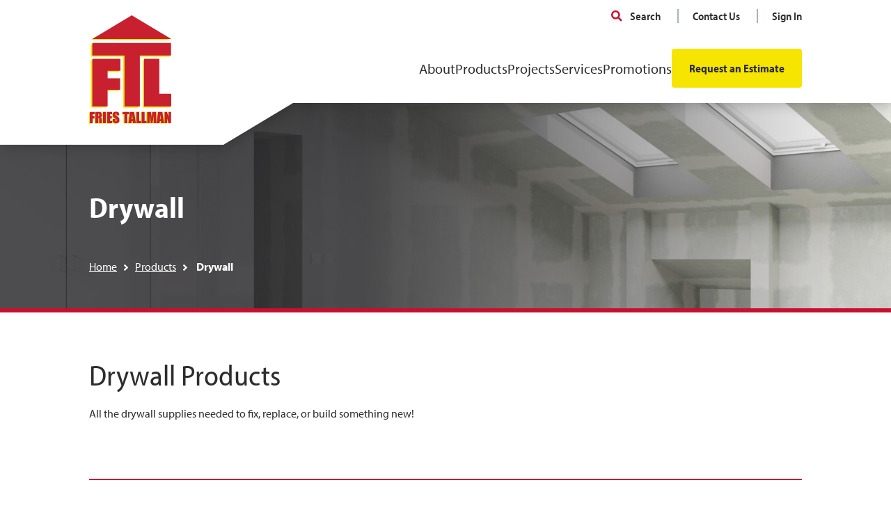

--- FILE ---
content_type: text/html; charset=UTF-8
request_url: https://www.friestallman.com/products/drywall/
body_size: 12246
content:
<!DOCTYPE html>
<!--[if IE 7]><html class="ie7" lang="en-US"><![endif]-->
<!--[if IE 8]><html class="ie8" lang="en-US"><![endif]-->
<!--[if !(IE 7) | !(IE 8)  ]><!-->
	<html lang="en-US">
<!--<![endif]-->
	<head>
		<meta charset="UTF-8">
		<meta http-equiv="X-UA-Compatible" content="IE=edge">
		<meta name="viewport" content="width=device-width, initial-scale=1.0">

		<title>Drywall &#8211; Fries Tallman Lumber</title>

		
					<meta property="og:title" content="Drywall" />
		
		
		<meta property="og:type" content="website" />

								<meta property="og:image" content="https://www.friestallman.com/assets/img-6384-ftl.jpg" />
			<meta property="og:image:alt" content="Fries Tallman Lumber" />
		
		<!-- Place favicon.ico and other icons in the root directory -->
		<link rel="apple-touch-icon" sizes="180x180" href="https://www.friestallman.com/apple-touch-icon.png">
		<link rel="icon" type="image/png" sizes="32x32" href="https://www.friestallman.com/favicon-32x32.png">
		<link rel="icon" type="image/png" sizes="16x16" href="https://www.friestallman.com/favicon-16x16.png">
		<link rel="manifest" href="https://www.friestallman.com/site.webmanifest">
		<link rel="mask-icon" href="https://www.friestallman.com/safari-pinned-tab.svg" color="#c7202f">
		<meta name="msapplication-TileColor" content="#c7202f">
		<meta name="theme-color" content="#ffffff">

		<link rel="profile" href="http://gmpg.org/xfn/11">
		<link rel="pingback" href="https://www.friestallman.com/xmlrpc.php">

		<meta name='robots' content='max-image-preview:large' />
<link rel='dns-prefetch' href='//ajax.googleapis.com' />
<link rel='dns-prefetch' href='//use.typekit.net' />
<style id='wp-img-auto-sizes-contain-inline-css' type='text/css'>
img:is([sizes=auto i],[sizes^="auto," i]){contain-intrinsic-size:3000px 1500px}
/*# sourceURL=wp-img-auto-sizes-contain-inline-css */
</style>
<style id='classic-theme-styles-inline-css' type='text/css'>
/*! This file is auto-generated */
.wp-block-button__link{color:#fff;background-color:#32373c;border-radius:9999px;box-shadow:none;text-decoration:none;padding:calc(.667em + 2px) calc(1.333em + 2px);font-size:1.125em}.wp-block-file__button{background:#32373c;color:#fff;text-decoration:none}
/*# sourceURL=/wp-includes/css/classic-themes.min.css */
</style>
<link rel='stylesheet' id='style-css' href='https://www.friestallman.com/wp-content/themes/friestallman/style.min.css?ver=1.0.3' type='text/css' media='all' />
<link rel='stylesheet' id='fonts-css' href='//use.typekit.net/hrn8wpa.css?ver=3e803916ffddbb25d693d1ca7d620236' type='text/css' media='all' />
<script type="text/javascript" src="//ajax.googleapis.com/ajax/libs/jquery/3.7.1/jquery.min.js?ver=3e803916ffddbb25d693d1ca7d620236" id="jquery-js" defer="defer" data-wp-strategy="defer"></script>
<script type="text/javascript" src="https://www.friestallman.com/wp-content/themes/friestallman/js/main.min.js?ver=1.0.3" id="main-js" defer="defer" data-wp-strategy="defer"></script>
<link rel="canonical" href="https://www.friestallman.com/products/drywall/" />
<link rel="preconnect" href="//use.typekit.net" crossorigin><link rel="preconnect" href="//p.typekit.net" crossorigin><link rel="preconnect" href="//ajax.googleapis.com" crossorigin>
					<!-- Google tag (gtag.js) -->
<script async src="https://www.googletagmanager.com/gtag/js?id=G-HKE1SBDNS7"></script>
<script>
  window.dataLayer = window.dataLayer || [];
  function gtag(){dataLayer.push(arguments);}
  gtag('js', new Date());

  gtag('config', 'G-HKE1SBDNS7');
</script>		
			<style id='global-styles-inline-css' type='text/css'>
:root{--wp--preset--aspect-ratio--square: 1;--wp--preset--aspect-ratio--4-3: 4/3;--wp--preset--aspect-ratio--3-4: 3/4;--wp--preset--aspect-ratio--3-2: 3/2;--wp--preset--aspect-ratio--2-3: 2/3;--wp--preset--aspect-ratio--16-9: 16/9;--wp--preset--aspect-ratio--9-16: 9/16;--wp--preset--color--black: #000000;--wp--preset--color--cyan-bluish-gray: #abb8c3;--wp--preset--color--white: #ffffff;--wp--preset--color--pale-pink: #f78da7;--wp--preset--color--vivid-red: #cf2e2e;--wp--preset--color--luminous-vivid-orange: #ff6900;--wp--preset--color--luminous-vivid-amber: #fcb900;--wp--preset--color--light-green-cyan: #7bdcb5;--wp--preset--color--vivid-green-cyan: #00d084;--wp--preset--color--pale-cyan-blue: #8ed1fc;--wp--preset--color--vivid-cyan-blue: #0693e3;--wp--preset--color--vivid-purple: #9b51e0;--wp--preset--gradient--vivid-cyan-blue-to-vivid-purple: linear-gradient(135deg,rgb(6,147,227) 0%,rgb(155,81,224) 100%);--wp--preset--gradient--light-green-cyan-to-vivid-green-cyan: linear-gradient(135deg,rgb(122,220,180) 0%,rgb(0,208,130) 100%);--wp--preset--gradient--luminous-vivid-amber-to-luminous-vivid-orange: linear-gradient(135deg,rgb(252,185,0) 0%,rgb(255,105,0) 100%);--wp--preset--gradient--luminous-vivid-orange-to-vivid-red: linear-gradient(135deg,rgb(255,105,0) 0%,rgb(207,46,46) 100%);--wp--preset--gradient--very-light-gray-to-cyan-bluish-gray: linear-gradient(135deg,rgb(238,238,238) 0%,rgb(169,184,195) 100%);--wp--preset--gradient--cool-to-warm-spectrum: linear-gradient(135deg,rgb(74,234,220) 0%,rgb(151,120,209) 20%,rgb(207,42,186) 40%,rgb(238,44,130) 60%,rgb(251,105,98) 80%,rgb(254,248,76) 100%);--wp--preset--gradient--blush-light-purple: linear-gradient(135deg,rgb(255,206,236) 0%,rgb(152,150,240) 100%);--wp--preset--gradient--blush-bordeaux: linear-gradient(135deg,rgb(254,205,165) 0%,rgb(254,45,45) 50%,rgb(107,0,62) 100%);--wp--preset--gradient--luminous-dusk: linear-gradient(135deg,rgb(255,203,112) 0%,rgb(199,81,192) 50%,rgb(65,88,208) 100%);--wp--preset--gradient--pale-ocean: linear-gradient(135deg,rgb(255,245,203) 0%,rgb(182,227,212) 50%,rgb(51,167,181) 100%);--wp--preset--gradient--electric-grass: linear-gradient(135deg,rgb(202,248,128) 0%,rgb(113,206,126) 100%);--wp--preset--gradient--midnight: linear-gradient(135deg,rgb(2,3,129) 0%,rgb(40,116,252) 100%);--wp--preset--font-size--small: 13px;--wp--preset--font-size--medium: 20px;--wp--preset--font-size--large: 36px;--wp--preset--font-size--x-large: 42px;--wp--preset--spacing--20: 0.44rem;--wp--preset--spacing--30: 0.67rem;--wp--preset--spacing--40: 1rem;--wp--preset--spacing--50: 1.5rem;--wp--preset--spacing--60: 2.25rem;--wp--preset--spacing--70: 3.38rem;--wp--preset--spacing--80: 5.06rem;--wp--preset--shadow--natural: 6px 6px 9px rgba(0, 0, 0, 0.2);--wp--preset--shadow--deep: 12px 12px 50px rgba(0, 0, 0, 0.4);--wp--preset--shadow--sharp: 6px 6px 0px rgba(0, 0, 0, 0.2);--wp--preset--shadow--outlined: 6px 6px 0px -3px rgb(255, 255, 255), 6px 6px rgb(0, 0, 0);--wp--preset--shadow--crisp: 6px 6px 0px rgb(0, 0, 0);}:where(.is-layout-flex){gap: 0.5em;}:where(.is-layout-grid){gap: 0.5em;}body .is-layout-flex{display: flex;}.is-layout-flex{flex-wrap: wrap;align-items: center;}.is-layout-flex > :is(*, div){margin: 0;}body .is-layout-grid{display: grid;}.is-layout-grid > :is(*, div){margin: 0;}:where(.wp-block-columns.is-layout-flex){gap: 2em;}:where(.wp-block-columns.is-layout-grid){gap: 2em;}:where(.wp-block-post-template.is-layout-flex){gap: 1.25em;}:where(.wp-block-post-template.is-layout-grid){gap: 1.25em;}.has-black-color{color: var(--wp--preset--color--black) !important;}.has-cyan-bluish-gray-color{color: var(--wp--preset--color--cyan-bluish-gray) !important;}.has-white-color{color: var(--wp--preset--color--white) !important;}.has-pale-pink-color{color: var(--wp--preset--color--pale-pink) !important;}.has-vivid-red-color{color: var(--wp--preset--color--vivid-red) !important;}.has-luminous-vivid-orange-color{color: var(--wp--preset--color--luminous-vivid-orange) !important;}.has-luminous-vivid-amber-color{color: var(--wp--preset--color--luminous-vivid-amber) !important;}.has-light-green-cyan-color{color: var(--wp--preset--color--light-green-cyan) !important;}.has-vivid-green-cyan-color{color: var(--wp--preset--color--vivid-green-cyan) !important;}.has-pale-cyan-blue-color{color: var(--wp--preset--color--pale-cyan-blue) !important;}.has-vivid-cyan-blue-color{color: var(--wp--preset--color--vivid-cyan-blue) !important;}.has-vivid-purple-color{color: var(--wp--preset--color--vivid-purple) !important;}.has-black-background-color{background-color: var(--wp--preset--color--black) !important;}.has-cyan-bluish-gray-background-color{background-color: var(--wp--preset--color--cyan-bluish-gray) !important;}.has-white-background-color{background-color: var(--wp--preset--color--white) !important;}.has-pale-pink-background-color{background-color: var(--wp--preset--color--pale-pink) !important;}.has-vivid-red-background-color{background-color: var(--wp--preset--color--vivid-red) !important;}.has-luminous-vivid-orange-background-color{background-color: var(--wp--preset--color--luminous-vivid-orange) !important;}.has-luminous-vivid-amber-background-color{background-color: var(--wp--preset--color--luminous-vivid-amber) !important;}.has-light-green-cyan-background-color{background-color: var(--wp--preset--color--light-green-cyan) !important;}.has-vivid-green-cyan-background-color{background-color: var(--wp--preset--color--vivid-green-cyan) !important;}.has-pale-cyan-blue-background-color{background-color: var(--wp--preset--color--pale-cyan-blue) !important;}.has-vivid-cyan-blue-background-color{background-color: var(--wp--preset--color--vivid-cyan-blue) !important;}.has-vivid-purple-background-color{background-color: var(--wp--preset--color--vivid-purple) !important;}.has-black-border-color{border-color: var(--wp--preset--color--black) !important;}.has-cyan-bluish-gray-border-color{border-color: var(--wp--preset--color--cyan-bluish-gray) !important;}.has-white-border-color{border-color: var(--wp--preset--color--white) !important;}.has-pale-pink-border-color{border-color: var(--wp--preset--color--pale-pink) !important;}.has-vivid-red-border-color{border-color: var(--wp--preset--color--vivid-red) !important;}.has-luminous-vivid-orange-border-color{border-color: var(--wp--preset--color--luminous-vivid-orange) !important;}.has-luminous-vivid-amber-border-color{border-color: var(--wp--preset--color--luminous-vivid-amber) !important;}.has-light-green-cyan-border-color{border-color: var(--wp--preset--color--light-green-cyan) !important;}.has-vivid-green-cyan-border-color{border-color: var(--wp--preset--color--vivid-green-cyan) !important;}.has-pale-cyan-blue-border-color{border-color: var(--wp--preset--color--pale-cyan-blue) !important;}.has-vivid-cyan-blue-border-color{border-color: var(--wp--preset--color--vivid-cyan-blue) !important;}.has-vivid-purple-border-color{border-color: var(--wp--preset--color--vivid-purple) !important;}.has-vivid-cyan-blue-to-vivid-purple-gradient-background{background: var(--wp--preset--gradient--vivid-cyan-blue-to-vivid-purple) !important;}.has-light-green-cyan-to-vivid-green-cyan-gradient-background{background: var(--wp--preset--gradient--light-green-cyan-to-vivid-green-cyan) !important;}.has-luminous-vivid-amber-to-luminous-vivid-orange-gradient-background{background: var(--wp--preset--gradient--luminous-vivid-amber-to-luminous-vivid-orange) !important;}.has-luminous-vivid-orange-to-vivid-red-gradient-background{background: var(--wp--preset--gradient--luminous-vivid-orange-to-vivid-red) !important;}.has-very-light-gray-to-cyan-bluish-gray-gradient-background{background: var(--wp--preset--gradient--very-light-gray-to-cyan-bluish-gray) !important;}.has-cool-to-warm-spectrum-gradient-background{background: var(--wp--preset--gradient--cool-to-warm-spectrum) !important;}.has-blush-light-purple-gradient-background{background: var(--wp--preset--gradient--blush-light-purple) !important;}.has-blush-bordeaux-gradient-background{background: var(--wp--preset--gradient--blush-bordeaux) !important;}.has-luminous-dusk-gradient-background{background: var(--wp--preset--gradient--luminous-dusk) !important;}.has-pale-ocean-gradient-background{background: var(--wp--preset--gradient--pale-ocean) !important;}.has-electric-grass-gradient-background{background: var(--wp--preset--gradient--electric-grass) !important;}.has-midnight-gradient-background{background: var(--wp--preset--gradient--midnight) !important;}.has-small-font-size{font-size: var(--wp--preset--font-size--small) !important;}.has-medium-font-size{font-size: var(--wp--preset--font-size--medium) !important;}.has-large-font-size{font-size: var(--wp--preset--font-size--large) !important;}.has-x-large-font-size{font-size: var(--wp--preset--font-size--x-large) !important;}
/*# sourceURL=global-styles-inline-css */
</style>
</head>
	<body>
		
		
		<header class="header">
			<div class="clip"></div>

			<div class="group clear">
				<figure class="logo">
					<a href="https://www.friestallman.com">
						<svg class="image" xmlns="http://www.w3.org/2000/svg" viewBox="0 0 118 156"><g class="text"><path d="M0 139.5h7.1v3.2H4.2v3.1h2.6v3.1H4.2v6.8H0v-16.1zM8.1 139.5h3c2 0 3.3 0 4 .2.7.2 1.3.5 1.7 1.2.4.6.7 1.6.7 3s-.2 2.1-.5 2.5c-.3.4-.9.7-1.9.8.8.2 1.4.5 1.7.8.3.3.5.7.5 1 0 .3.1 1.1.1 2.4v4.3h-3.9v-5.4c0-.9 0-1.4-.2-1.6-.1-.2-.5-.3-1.1-.3v7.3H8v-16.1zm4.2 2.8v3.6c.5 0 .8 0 1-.2.2-.1.3-.5.3-1.3v-.9c0-.5 0-.8-.3-1-.2-.2-.5-.2-1-.2zM23.3 139.5v16.1h-4.2v-16.1h4.2zM25 139.5h7v3.2h-2.8v3.1h2.6v3.1h-2.6v3.6h3.1v3.2H25v-16.1zM42.3 144.4h-3.9v-1.2c0-.6 0-.9-.2-1.1s-.3-.2-.5-.2-.4.1-.6.3c-.1.2-.2.5-.2.9s0 .9.2 1.2c.1.3.5.6 1.2 1 1.9 1.1 3.1 2 3.5 2.7.5.7.7 1.9.7 3.4s-.1 2-.4 2.5c-.3.5-.8 1-1.6 1.4-.8.4-1.7.6-2.7.6s-2.1-.2-2.9-.6c-.8-.4-1.3-1-1.6-1.6-.2-.7-.4-1.6-.4-2.8v-1.1h3.9v2c0 .6 0 1 .2 1.2.1.2.3.3.6.3s.5-.1.6-.3c.1-.2.2-.5.2-1 0-1-.1-1.6-.4-1.9-.3-.3-.9-.8-2-1.5-1-.7-1.7-1.2-2.1-1.5s-.6-.7-.8-1.3c-.2-.6-.3-1.3-.3-2.1 0-1.2.2-2.1.5-2.7.3-.6.8-1 1.5-1.3.7-.3 1.6-.5 2.6-.5s2 .2 2.8.5c.8.4 1.3.8 1.5 1.3.3.5.4 1.4.4 2.7v.6zM56.1 139.3v3.2h-2.5v12.9h-4.2v-12.9h-2.5v-3.2h9.2zM63.5 139.3l2.4 16.1h-4.3l-.2-2.9h-1.5l-.3 2.9h-4.4l2.1-16.1h6.1zm-2.2 10.4c-.2-1.8-.4-4.1-.6-6.8-.4 3.1-.7 5.4-.8 6.8h1.4zM70.7 139.3v12.9h2.6v3.2h-6.8v-16.1h4.2zM78.5 139.3v12.9h2.6v3.2h-6.8v-16.1h4.2zM95 139.3v16.1h-3.7v-10.9l-1.5 10.9h-2.6l-1.5-10.7v10.7H82v-16.1h5.4c.2 1 .3 2.1.5 3.4l.6 4.1 1-7.5H95zM104 139.3l2.4 16.1h-4.3l-.2-2.9h-1.5l-.3 2.9h-4.4l2.1-16.1h6.1zm-2.2 10.4c-.2-1.8-.4-4.1-.6-6.8-.4 3.1-.7 5.4-.8 6.8h1.4zM116.4 139.3v16.1h-3.7l-2.2-7.3v7.3H107v-16.1h3.5l2.4 7.3v-7.3h3.5z" fill="#f5e400"/><path d="M1 138.8h7.1v3.2H5.2v3.1h2.6v3.1H5.2v6.8H1v-16.1zM9.1 138.8h3c2 0 3.3 0 4 .2.7.2 1.3.5 1.7 1.2.4.6.7 1.6.7 3s-.2 2.1-.5 2.5c-.3.4-.9.7-1.9.8.8.2 1.4.5 1.7.8.3.3.5.7.5 1 0 .3.1 1.1.1 2.4v4.3h-3.9v-5.4c0-.9 0-1.4-.2-1.6-.1-.2-.5-.3-1.1-.3v7.3H9v-16.1zm4.2 2.8v3.6c.5 0 .8 0 1-.2.2-.1.3-.5.3-1.3v-.9c0-.5 0-.8-.3-1-.2-.2-.5-.2-1-.2zM24.3 138.8v16.1h-4.2v-16.1h4.2zM26 138.8h7v3.2h-2.8v3.1h2.6v3.1h-2.6v3.6h3.1v3.2H26v-16.1zM43.4 143.7h-3.9v-1.2c0-.6 0-.9-.2-1.1s-.3-.2-.5-.2-.4.1-.6.3c-.1.2-.2.5-.2.9s0 .9.2 1.2c.1.3.5.6 1.2 1 1.9 1.1 3.1 2 3.5 2.7.5.7.7 1.9.7 3.4s-.1 2-.4 2.5c-.3.5-.8 1-1.6 1.4-.8.4-1.7.6-2.7.6s-2.1-.2-2.9-.6c-.8-.4-1.3-1-1.6-1.6-.2-.7-.4-1.6-.4-2.8v-1.1h3.9v2c0 .6 0 1 .2 1.2.1.2.3.3.6.3s.5-.1.6-.3c.1-.2.2-.5.2-1 0-1-.1-1.6-.4-1.9-.3-.3-.9-.8-2-1.5-1-.7-1.7-1.2-2.1-1.5s-.6-.7-.8-1.3c-.2-.6-.3-1.3-.3-2.1 0-1.2.2-2.1.5-2.7.3-.6.8-1 1.5-1.3.7-.3 1.6-.5 2.6-.5s2 .2 2.8.5c.8.4 1.3.8 1.5 1.3.3.5.4 1.4.4 2.7v.6zM57.4 138.8v3.2h-2.5v12.9h-4.2V142h-2.5v-3.2h9.2zM64.8 138.8l2.4 16.1h-4.3l-.2-2.9h-1.5l-.3 2.9h-4.4l2.1-16.1h6.1zm-2.2 10.4c-.2-1.8-.4-4.1-.6-6.8-.4 3.1-.7 5.4-.8 6.8h1.4zM72.1 138.8v12.9h2.6v3.2h-6.8v-16.1h4.2zM79.8 138.8v12.9h2.6v3.2h-6.8v-16.1h4.2zM96.4 138.8v16.1h-3.7V144l-1.5 10.9h-2.6l-1.5-10.7v10.7h-3.7v-16.1h5.4c.2 1 .3 2.1.5 3.4l.6 4.1 1-7.5h5.5zM105.3 138.8l2.4 16.1h-4.3l-.2-2.9h-1.5l-.3 2.9H97l2.1-16.1h6.1zm-2.2 10.4c-.2-1.8-.4-4.1-.6-6.8-.4 3.1-.7 5.4-.8 6.8h1.4zM117.8 138.8v16.1h-3.7l-2.2-7.3v7.3h-3.5v-16.1h3.5l2.4 7.3v-7.3h3.5z" fill="#c8202f"/></g><path d="M2.5 132.6V64.2h40.4v17.2H24.5V92h18v16.5h-18v24h-22z" fill="#f5e400"/><path d="M48.8 132.7V59.6H2.5v-18h113.3v18h-45v73.2h-22z" fill="#f5e400"/><path d="M77.1 132.6V64.2h22v50.2h17.1v18.2H77.1z" fill="#f5e400"/><path d="M4.6 131V62.6H45v17.2H26.6v10.6h18v16.5h-18v24h-22z" fill="#c8202f"/><path d="M50.9 131V57.8H4.6v-18h113.1v18H72.9V131h-22z" fill="#c8202f"/><path d="M78.9 131V62.6h22v50.2H118V131H78.9z" fill="#c8202f"/><path d="M39.4 35.6H2.5l58-34 55.4 34.1H39.4z" fill="#f5e400"/><path d="M41.5 34.1H4.6L61.3 0 118 34.1H41.5z" fill="#c8202f"/></svg>
					</a>
				</figure>

				<nav class="upper">
					<ul id="menu-upper-navigation" class="menu"><li id="menu-item-119" class="search menu-item menu-item-type-post_type menu-item-object-page has-icon menu-item-119"><a href="https://www.friestallman.com/search/"><svg xmlns="http://www.w3.org/2000/svg" viewBox="0 0 24 24"><path fill="#C8102E" d="M21.7 19l-4.3-4.3c-.2-.2-.5-.3-.7-.3H16c3-3.9 2.3-9.5-1.5-12.5S4.9-.5 1.9 3.4-.5 12.9 3.4 16c3.2 2.5 7.8 2.5 11 0v.7c0 .3.1.5.3.7l4.3 4.3c.4.4 1.1.4 1.5 0l1.2-1.2c.4-.4.4-1.1 0-1.5zM8.9 14.4c-3 0-5.5-2.5-5.5-5.5s2.5-5.5 5.5-5.5 5.5 2.5 5.5 5.5-2.4 5.5-5.5 5.5z" /></svg><span class="text">Search</span></a></li>
<li id="menu-item-106" class="menu-item menu-item-type-post_type menu-item-object-page menu-item-106"><a href="https://www.friestallman.com/contact-us/">Contact Us</a></li>
<li id="menu-item-109" class="last menu-item menu-item-type-custom menu-item-object-custom has-icon menu-item-109"><a target="_blank" href="https://ftlportal.epicoranywhere.com/Signin.aspx?Redirect=Default.aspx%3fportal%3d1"><svg xmlns="http://www.w3.org/2000/svg" viewBox="0 0 24 20"><path fill="#C8102E" d="M19.5 17.6h-3.9c-.3 0-.6-.2-.6-.6v-1.8c0-.3.3-.6.6-.6h3.9c.8 0 1.5-.7 1.5-1.5V4.4c0-.8-.7-1.5-1.5-1.5h-3.9c-.3 0-.6-.2-.6-.6V.6c0-.4.3-.6.6-.6h3.9C22 0 24 2 24 4.4v8.8c0 2.5-2 4.4-4.5 4.4zm-2.2-9.2L9.4.7C9 .3 8.3.3 7.8.7c-.2.2-.3.5-.3.8v4.4H1.1C.5 5.9 0 6.4 0 7v4.4c0 .6.5 1.1 1.1 1.1h6.4v4.4c0 .6.5 1.1 1.1 1.1.3 0 .6-.1.8-.3l7.9-7.7c.4-.5.4-1.2 0-1.6z" /></svg><span class="text">Sign In</span></a></li>
<li id="menu-item-120" class="icon menu-item menu-item-type-custom menu-item-object-custom menu-item-home has-icon menu-item-120"><a href="https://www.friestallman.com/"><svg xmlns="http://www.w3.org/2000/svg" viewBox="0 0 22 19"><path fill="#C8102E" d="M.8 3.5h20.4c.4 0 .8-.3.8-.8V.8c0-.5-.4-.8-.8-.8H.8C.4 0 0 .3 0 .8v1.9c0 .4.4.8.8.8zm0 7.7h20.4c.4 0 .8-.3.8-.8V8.5c0-.4-.4-.8-.8-.8H.8c-.4.1-.8.4-.8.8v1.9c0 .5.4.8.8.8zm0 7.8h20.4c.4 0 .8-.3.8-.8v-1.9c0-.4-.4-.8-.8-.8H.8c-.4 0-.8.3-.8.8v1.9c0 .5.4.8.8.8z" /></svg><span class="text">Menu</span></a></li>
</ul>				</nav>
			</div>

			<nav class="navigation">
				<ul id="menu-main-navigation" class="menu"><li id="menu-item-98" class="menu-item menu-item-type-post_type menu-item-object-page menu-item-has-children menu-item-98"><a href="https://www.friestallman.com/about/">About</a>
<ul class="sub-menu">

<li class="menu-item back"><svg class="arrow" xmlns="http://www.w3.org/2000/svg" viewBox="0 0 12 12"><path fill="#fff" d="M6.9 10.9l-.6.6c-.2.3-.7.3-.9 0L.2 6.3c-.3-.2-.3-.7 0-.9L5.4.2c.2-.3.7-.3.9 0l.6.6c.3.3.2.7 0 .9L3.7 4.8h7.7c.3-.1.6.2.6.6v.8c0 .4-.3.6-.6.6H3.7l3.2 3.1c.2.3.3.7 0 1z"/></svg><span class="text">Back</span></li>
	<li id="menu-item-99" class="menu-item menu-item-type-post_type menu-item-object-page menu-item-99"><a href="https://www.friestallman.com/about/about-fries-tallman-lumber/">About Fries Tallman</a></li>
	<li id="menu-item-100" class="menu-item menu-item-type-post_type menu-item-object-page menu-item-100"><a href="https://www.friestallman.com/about/locations/">Locations</a></li>
	<li id="menu-item-101" class="menu-item menu-item-type-post_type menu-item-object-page menu-item-101"><a href="https://www.friestallman.com/about/team-directory/">Team Directory</a></li>
	<li id="menu-item-103" class="menu-item menu-item-type-post_type menu-item-object-page menu-item-103"><a href="https://www.friestallman.com/about/in-the-community/">In the Community</a></li>
	<li id="menu-item-104" class="menu-item menu-item-type-post_type menu-item-object-page menu-item-104"><a href="https://www.friestallman.com/about/memberships/">Contractor Accounts</a></li>
	<li id="menu-item-1398" class="menu-item menu-item-type-post_type menu-item-object-page menu-item-1398"><a href="https://www.friestallman.com/about/careers/">Careers</a></li>
</ul>
</li>
<li id="menu-item-83" class="menu-item menu-item-type-post_type menu-item-object-page current-page-ancestor menu-item-83"><a href="https://www.friestallman.com/products/">Products</a></li>
<li id="menu-item-200" class="menu-item menu-item-type-post_type menu-item-object-page menu-item-has-children menu-item-200"><a href="https://www.friestallman.com/projects/">Projects</a>
<ul class="sub-menu">

<li class="menu-item back"><svg class="arrow" xmlns="http://www.w3.org/2000/svg" viewBox="0 0 12 12"><path fill="#fff" d="M6.9 10.9l-.6.6c-.2.3-.7.3-.9 0L.2 6.3c-.3-.2-.3-.7 0-.9L5.4.2c.2-.3.7-.3.9 0l.6.6c.3.3.2.7 0 .9L3.7 4.8h7.7c.3-.1.6.2.6.6v.8c0 .4-.3.6-.6.6H3.7l3.2 3.1c.2.3.3.7 0 1z"/></svg><span class="text">Back</span></li>
	<li id="menu-item-201" class="menu-item menu-item-type-post_type menu-item-object-page menu-item-201"><a href="https://www.friestallman.com/projects/decks/">Decks</a></li>
	<li id="menu-item-202" class="menu-item menu-item-type-post_type menu-item-object-page menu-item-202"><a href="https://www.friestallman.com/projects/fences/">Fences</a></li>
	<li id="menu-item-207" class="menu-item menu-item-type-post_type menu-item-object-page menu-item-207"><a href="https://www.friestallman.com/projects/windows-and-doors/">Windows &#038; Doors</a></li>
</ul>
</li>
<li id="menu-item-92" class="menu-item menu-item-type-post_type menu-item-object-page menu-item-has-children menu-item-92"><a href="https://www.friestallman.com/services/">Services</a>
<ul class="sub-menu">

<li class="menu-item back"><svg class="arrow" xmlns="http://www.w3.org/2000/svg" viewBox="0 0 12 12"><path fill="#fff" d="M6.9 10.9l-.6.6c-.2.3-.7.3-.9 0L.2 6.3c-.3-.2-.3-.7 0-.9L5.4.2c.2-.3.7-.3.9 0l.6.6c.3.3.2.7 0 .9L3.7 4.8h7.7c.3-.1.6.2.6.6v.8c0 .4-.3.6-.6.6H3.7l3.2 3.1c.2.3.3.7 0 1z"/></svg><span class="text">Back</span></li>
	<li id="menu-item-94" class="menu-item menu-item-type-post_type menu-item-object-page menu-item-94"><a href="https://www.friestallman.com/services/delivery-services/">Delivery Services</a></li>
	<li id="menu-item-1412" class="menu-item menu-item-type-post_type menu-item-object-page menu-item-1412"><a href="https://www.friestallman.com/services/ftl-installs/">FTL Installs</a></li>
	<li id="menu-item-93" class="menu-item menu-item-type-post_type menu-item-object-page menu-item-93"><a href="https://www.friestallman.com/services/custom-estimates/">Custom Estimates</a></li>
	<li id="menu-item-97" class="menu-item menu-item-type-post_type menu-item-object-page menu-item-97"><a href="https://www.friestallman.com/services/door-shop/">Door Shop</a></li>
	<li id="menu-item-95" class="menu-item menu-item-type-post_type menu-item-object-page menu-item-95"><a href="https://www.friestallman.com/services/blower-rental/">Blower Rental</a></li>
	<li id="menu-item-96" class="menu-item menu-item-type-post_type menu-item-object-page menu-item-96"><a href="https://www.friestallman.com/services/scaffold-rental/">Scaffold Rental</a></li>
</ul>
</li>
<li id="menu-item-208" class="menu-item menu-item-type-post_type menu-item-object-page menu-item-208"><a href="https://www.friestallman.com/promotions/">Promotions</a></li>
<li id="menu-item-373" class="mobile menu-item menu-item-type-post_type menu-item-object-page menu-item-373"><a href="https://www.friestallman.com/contact-us/">Contact Us</a></li>
<li id="menu-item-209" class="button yellow menu-item menu-item-type-post_type menu-item-object-page menu-item-209"><a href="https://www.friestallman.com/request-an-estimate/">Request an Estimate</a></li>
<li id="menu-item-686" class="mobile menu-item menu-item-type-custom menu-item-object-custom menu-item-686"><a target="_blank" href="https://ftlportal.epicoranywhere.com/Signin.aspx?Redirect=Default.aspx%3fportal%3d1">Sign In</a></li>
</ul>			</nav>

			<div class="overlay">
				<a class="close" href="https://www.friestallman.com">
					<svg xmlns="http://www.w3.org/2000/svg" viewBox="0 0 17.9 17.9"><path fill="#C8102E" d="M.6 3l14.3 14.3c.3.3.8.3 1.1 0l1.4-1.4c.3-.3.3-.8 0-1.1L3 .6C2.7.3 2.2.3 1.9.6L.6 1.9c-.4.3-.4.8 0 1.1-.1 0-.1 0 0 0z"/><path fill="#C8102E" d="M3 17.3L17.3 3c.3-.3.3-.8 0-1.1L15.9.5c-.3-.3-.8-.3-1.1 0L.6 14.8c-.3.3-.3.8 0 1.1L2 17.3c.2.3.7.3 1 0z"/></svg>
					<span class="text">Close</span>
				</a>
			</div>

		</header>
		
			
					
			<div class="layouts">
									
<div class="section banner pad" style="background-image:url(https://www.friestallman.com/assets/banner-drywall.jpg);">
	<div class="overlay">
		<div class="group clear">
			<h1 class="heading">Drywall</h1>
			<nav class="breadcrumbs desktop">
				<a class="breadcrumb home" href="https://www.friestallman.com">Home</a><span class="separator"> <svg xmlns="http://www.w3.org/2000/svg" viewBox="0 0 6 9.2"><path d="M5.8 5.09L1.85 9c-.27.27-.71.27-.98 0l-.66-.65a.682.682 0 010-.97l2.8-2.77-2.8-2.78a.682.682 0 010-.97L.86.2c.27-.27.71-.27.98 0l3.95 3.91c.27.27.27.71 0 .98z" fill="#fff"/></svg> </span><a class="breadcrumb" href="https://www.friestallman.com/products/">Products</a><span class="separator"> <svg xmlns="http://www.w3.org/2000/svg" viewBox="0 0 6 9.2"><path d="M5.8 5.09L1.85 9c-.27.27-.71.27-.98 0l-.66-.65a.682.682 0 010-.97l2.8-2.77-2.8-2.78a.682.682 0 010-.97L.86.2c.27-.27.71-.27.98 0l3.95 3.91c.27.27.27.71 0 .98z" fill="#fff"/></svg> </span><span class="breadcrumb current"> Drywall</span>			</nav>
		</div>
		<nav class="breadcrumbs mobile">
			<a class="breadcrumb home" href="https://www.friestallman.com">Home</a><span class="separator"> <svg xmlns="http://www.w3.org/2000/svg" viewBox="0 0 6 9.2"><path d="M5.8 5.09L1.85 9c-.27.27-.71.27-.98 0l-.66-.65a.682.682 0 010-.97l2.8-2.77-2.8-2.78a.682.682 0 010-.97L.86.2c.27-.27.71-.27.98 0l3.95 3.91c.27.27.27.71 0 .98z" fill="#fff"/></svg> </span><a class="breadcrumb" href="https://www.friestallman.com/products/">Products</a><span class="separator"> <svg xmlns="http://www.w3.org/2000/svg" viewBox="0 0 6 9.2"><path d="M5.8 5.09L1.85 9c-.27.27-.71.27-.98 0l-.66-.65a.682.682 0 010-.97l2.8-2.77-2.8-2.78a.682.682 0 010-.97L.86.2c.27-.27.71-.27.98 0l3.95 3.91c.27.27.27.71 0 .98z" fill="#fff"/></svg> </span><span class="breadcrumb current"> Drywall</span>		</nav>
	</div>
</div>
					
				
			<div class="section main white nopad animate-parent">
			<div class="group clear animate fade-in animated">
				<h2>Drywall Products</h2>
<p>All the drywall supplies needed to fix, replace, or build something new!</p>
			</div>
		</div>
	
		<div class="section main hr nopad">
			<div class="group clear">
				<hr />
			</div>
		</div>


	<div class="section main three white nopad">
		<div class="group flex animate-parent">
			<div class="col animate fade-in animated">
									<p><img fetchpriority="high" decoding="async" src="https://www.friestallman.com/assets/sheets.jpg" alt="Drywall Sheets" width="1024" height="520" class="alignnone size-full wp-image-462" /></p>
<p style="text-align: center;"><strong>Sheets</strong></p>
<p style="text-align: center;">Drywall (also known as plasterboard, wallboard, gypsum panel, sheet rock, or gypsum board) is a panel made of calcium sulfate dihydrate (gypsum) with or without additives and normally pressed between a facer and a backer (typically thick sheets of paper). It is used to make interior walls and ceilings.</p>
							</div>

			<div class="col animate fade-in animated">
									<p><img decoding="async" src="https://www.friestallman.com/assets/mud.jpg" alt="Mud" width="1024" height="520" class="alignnone size-full wp-image-461" /></p>
<p style="text-align: center;"><strong>Mud</strong></p>
<p style="text-align: center;">Joint compound (also known as drywall compound or Mastic) is a white powder of primarily gypsum dust mixed with water to form a mud the consistency of cake frosting, which is used with paper or fiber joint tape to seal joints between sheets of drywall to create a seamless base for paint on interior walls.</p>
							</div>

			<div class="col animate fade-in animated">
									<p><img loading="lazy" decoding="async" src="https://www.friestallman.com/assets/accessories.jpg" alt="Drywall Accessories" width="1024" height="520" class="alignnone size-full wp-image-460" /></p>
<p style="text-align: center;"><strong>Accessories</strong></p>
<p style="text-align: center;">Items used to finish drywall and plaster wall angles and corners.</p>
							</div>
		</div>
	</div>
				
			</div>
			
			
		<footer class="footer">
			<div class="group flex">
				<div class="column first">	
											<p>We would like to acknowledge that we are on treaty land, referred to as Treaty 4 Territory and that the City of Regina and Fort Qu’Appelle and all the people here are beneficiaries of this treaty. Treaty 4 encompasses the lands of the Cree, Saulteaux (SO-TOE), Dakota, Nakota, Lakota, and on the homeland of the Métis Nation.</p>
<h3>Connect with us.</h3>
<p><a href="https://www.facebook.com/friestallman/" rel="noopener" target="_blank"><img loading="lazy" decoding="async" src="https://www.friestallman.com/assets/icon-facebook-reverse.svg" alt="Fries Tallman - Facebook" width="40" height="40" class="alignnone wp-image-346 size-full" role="img" /></a><a href="https://twitter.com/FriesTallman" target="_blank" rel="noopener"><img loading="lazy" decoding="async" src="https://www.friestallman.com/assets/x-logo-reverse.svg" alt="Fries Tallman - X" width="40" height="40" class="alignnone wp-image-804 size-full" role="img" /></a><a href="https://www.facebook.com/friestallman/" rel="noopener" target="_blank"></a><a href="https://www.instagram.com/friestallman/" rel="noopener" target="_blank"><img loading="lazy" decoding="async" src="https://www.friestallman.com/assets/icon-instagram-reverse.svg" alt="Fries Tallman - Instagram" width="40" height="40" class="alignnone wp-image-344 size-full" role="img" /></a></p>
	
									</div>
				
				<div class="column mid">
											<p><a href="https://www.friestallman.com/request-an-estimate/">Request an estimate</a><br />
<a href="https://www.friestallman.com/about/locations/">Locations</a><br />
<a href="https://www.friestallman.com/contact-us/">Contact us</a><br />
<a href="https://www.friestallman.com/privacy-policy/">Privacy policy</a><br />
<a href="https://www.friestallman.com/return-policy/">Return policy</a><br />
<a href="https://ftlportal.epicoranywhere.com/Signin.aspx?Redirect=Default.aspx%3fportal%3d1" target="_blank" rel="noopener">Sign in</a></p>
	
									</div>

				<div class="column last">
					<a class="logo" href="https://www.friestallman.com">
						<svg xmlns="http://www.w3.org/2000/svg" viewBox="0 0 339.39 186"><g><path d="M1.4 156.9V75h48.5v20.6H27.8v12.7h21.6v19.8H27.8v28.8z" fill="#fff"/><path d="M56.9 156.9V69.3H1.4V47.7H137v21.6H83.3v87.6z" fill="#fff"/><path d="M90.4 156.9V75h26.4v60.2h20.5v21.7zM45.6 40.8H1.4L69.4 0l68 40.8zM0 166.3h8.5v3.9H5v3.7h3.1v3.7H5v8.1H0zm9.7 0h3.6c2.4 0 4 0 4.8.3.8.2 1.5.7 2.1 1.4.5.8.8 2 .8 3.6s-.2 2.5-.6 3-1.1.8-2.2.9c1 .2 1.7.6 2 1s.6.8.6 1.1.1 1.3.1 2.9v5.1h-4.7v-6.4c0-1 0-1.7-.2-1.9s-.6-.4-1.3-.4v8.7h-5zm5 3.3v4.3c.6 0 1 0 1.2-.2q.3-.3.3-1.5v-1.1q0-.9-.3-1.2c-.3-.3-.6-.3-1.2-.3m13.2-3.3v19.3h-5v-19.3zm2 0h8.4v3.9h-3.4v3.7h3.2v3.7h-3.2v4.3h3.7v3.9h-8.8v-19.3zm20.9 5.8h-4.7v-1.4c0-.7 0-1.1-.2-1.3s-.3-.3-.6-.3-.5.1-.7.4c-.2.2-.2.6-.2 1.1s0 1.1.3 1.5c.2.3.6.7 1.4 1.2 2.2 1.3 3.7 2.4 4.2 3.3.6.9.9 2.2.9 4.1s-.2 2.4-.5 3c-.3.7-.9 1.2-1.9 1.6-.9.4-2 .7-3.2.7s-2.5-.3-3.5-.8-1.6-1.2-1.9-1.9c-.3-.8-.4-1.9-.4-3.4v-1.3h4.7v2.4c0 .7 0 1.2.2 1.4.1.2.4.3.7.3s.6-.1.7-.4c.2-.3.2-.7.2-1.2 0-1.1-.2-1.9-.5-2.2-.3-.4-1.1-.9-2.4-1.8-1.3-.8-2.1-1.4-2.5-1.8s-.7-.9-1-1.6-.4-1.5-.4-2.5c0-1.5.2-2.6.6-3.2.4-.7 1-1.2 1.8-1.6s1.9-.6 3.1-.6 2.4.2 3.4.6c.9.4 1.5 1 1.8 1.6s.4 1.7.4 3.3v.8zm16.8-5.8v3.9h-3v15.5h-5v-15.5h-3v-3.9zm8.9 0 2.9 19.3h-5.2l-.3-3.5h-1.8l-.3 3.5h-5.2l2.6-19.3zm-2.7 12.4c-.3-2.2-.5-4.9-.8-8.1-.5 3.7-.8 6.4-1 8.1zm11.4-12.4v15.5h3.1v3.9h-8.1v-19.3h5zm9.3 0v15.5h3.1v3.9h-8.1v-19.3h5zm19.8 0v19.3h-4.4v-13.1l-1.8 13.1H105l-1.9-12.8v12.8h-4.4v-19.3h6.5c.2 1.2.4 2.5.6 4.1l.7 4.9 1.2-9zm10.7 0 2.9 19.3h-5.2l-.3-3.5h-1.8l-.3 3.5h-5.2l2.6-19.3zm-2.7 12.4c-.3-2.2-.5-4.9-.8-8.1-.5 3.7-.8 6.4-1 8.1zm17.7-12.4v19.3h-4.4l-2.6-8.8v8.8h-4.2v-19.3h4.2l2.8 8.7v-8.7zm153.46-19.2c-8.78 0-17.41.64-26.06 1.43 9.14 1.15 18.29 1.31 27.56 1.57.42-.28.51.25.06.24-27.18 22.31-66.55 22.27-93.69-.23 9.38-.2 18.66-.54 27.99-1.52-8.78-.96-17.35-1.22-26.08-1.52-13.2-.09-28.1.04-41.18 1.45-.27.07-.06.2.21.16 10.87 1.07 21.71 1.3 32.6 1.56 30.12 28.32 77.08 28.25 107.08-.19.53.26.99.1 1.59.09 10.43-.15 20.87-.39 31.24-1.59-12.99-1.46-28.11-1.57-41.32-1.45" fill="#fff"/><path d="M301.74 154.04c-30.6 26.93-76.51 26.86-106.98-.13-.83-.03-1.54-.23-2.42.09 31.52 29.21 80.39 29.22 111.91.04-.85-.24-1.76-.43-2.5-.01Z" fill="#fff"/><path d="M235.19 154.89c0-.13.01-.46-.25-.46h-3.55v5.19c1.29.03 2.43.04 3.69 0 .27 0 .28-.74.04-.75l-2.69-.09c-.12-.46-.07-.94-.03-1.38.01-.21 3.71.23 2.58-.72-.45-.38-1.73-.05-2.56-.22l-.12-1.29c.93.08 2.85.32 2.89-.28m3.44 3.91c-1.49.42-1.43-.77-1.84-.86-.2-.04-.76-.11-.74.16.09 2.15 4 2.17 4.13.1.15-2.01-2.79-1.56-2.98-2.43-.12-.52.63-.6.94-.6.76 0 1.29 1.37 1.81.56.09-.14.01-.45-.17-.68-.69-.84-2.04-.93-2.96-.37-.46.28-.64.75-.63 1.19.05 1.84 3.06 1.17 2.97 2.33-.02.26-.18.51-.53.61Zm17.66.04c-.21-.43-.49-.64-1.06-.39.07 1.22 1.46 2.02 2.47 1.14 1.44-1.21.54-4.67-1.57-3.44l.36-1.11c.55-.12 1.1.11 1.58-.13.18-.09.17-.82-.08-.84-.65-.04-1.63-.22-2.15.1-.19.49-.82 2.9-.14 2.91.41 0 1.04-.68 1.48-.17.47.55.42 1.49-.05 2.03-.2.23-.74.14-.86-.1Zm-15.43-3.7c.45.22.89.15 1.45.02l.09 4.39c.07.2.9.21.9-.15l.05-4.09 1.4-.11c.23-.02.23-.74-.05-.75-1.33-.03-2.55-.06-3.83.02-.14 0-.19.58-.02.67Zm9.07-1.04c0-.21-.4-.18-.5-.15s-.24.14-.32.32c-.44 1-1.1.85-1.22 1.45-.03.15.04.5.26.47.49-.06.51-.54.93-.81.03 1.48-.16 2.91.07 4.42.02.16.71.13.63.04-.06-.07.19-.19.19-.4l-.05-5.34Zm-4.82 5.55c.21 0 .52.06.58-.15.06-.22.11-.66-.07-.75-.17-.08-.65-.15-.74.09-.17.45-.07.81.22.81Zm7.89-.63c-.73.28-.7-.58-1.09-.52-.16.03-.5.01-.46.25.1.69.57 1.16 1.15 1.19 2.12.13 2.17-3.34 1.54-5.07-.44-1.08-1.89-1.24-2.5-.24-.71 1.07-.38 3.18 1.1 3.24.31.01.42-.26.85-.5-.02.48-.11 1.46-.59 1.64Zm-.18-2.04c-.81.01-.86-2.07-.06-2.1.84-.06.97 2.09.06 2.1m7.88-2.13c.52 0 .48.64.81.6.18-.02.52-.05.5-.31-.07-.71-.67-1.2-1.29-1.17-2.08.11-1.93 3.59-1.4 5.05.2.55.77.88 1.23.93 1.56.06 2.06-2.21 1.26-3.31-.44-.68-1.2-.78-1.86-.26-.03-.65.06-1.54.74-1.53Zm-.36 2.21c.25-.27.5-.08.64.02.4.27.32 1.36.11 1.75-.08.14-.37.34-.61.17-.54-.37-.57-1.47-.13-1.94Zm24.17-32.97h-3.92v15.98c.86.14 1.53.13 2.36 0l.08-12.44 2.64 12.45c.85.13 1.65.13 2.5 0l2.62-12.12.12 12.15c1 .09 1.53.11 2.35-.04v-15.98h-3.92l-2.41 11.02-2.41-11.02Zm27.31 5.54 5.29 10.47c.96.04 1.74.21 2.7-.09l-.02-15.9c-.9-.06-1.61-.08-2.45 0l-.07 10.72-5.37-10.72c-.89-.07-1.62-.08-2.53 0v15.95c.82.16 1.58.14 2.38 0l.08-10.44Zm-106.81 10.51h10c.03-1.01.11-1.83-.05-2.72l-7.36.04.08-4.32 6.61-.1c-.02-1.2.07-1.81-.07-2.65l-6.55-.04v-3.53l7.05-.04c.13-.88.06-1.64.05-2.69l-9.76-.03v16.07Zm18.82-2.89c-1.02.62-2.46.62-3.41-.15-.72-.58-.94-1.47-1.11-2.42-.87.03-1.64.08-2.53.33.13 1.92.84 3.8 2.55 4.72 1.73.93 4.02.93 5.81-.03 1.7-.91 2.28-2.73 2.27-4.45-.02-2.15-1.14-3.86-3.14-4.55l-3.43-1.17c-1.4-.43-1.52-2.29-.1-2.78.87-.31 1.94-.3 2.74.18.63.38.74 1.13.95 1.84l2.55-.16c.09-2.4-1.51-4.38-3.89-4.68-1.4-.18-2.89-.09-4.08.73-1.56 1.07-2.1 3-1.67 4.85.8 3.45 4.3 3.32 6.65 4.54 1.14.59.96 2.6-.17 3.23Zm-39.52-10.47c.06-.94.06-1.75 0-2.71h-8.91v16c.92.14 1.62.12 2.54 0l-.02-6.77 5.57.02c.02-.97.08-1.71-.03-2.71l-5.57.05.09-3.84 6.32-.04Zm56.12.05 3.87-.09c0-.99.08-1.78-.05-2.67h-10.34c-.07.96-.06 1.78 0 2.71l3.86.08.02 13.22c.96.09 1.76.2 2.64-.05zm26.83 10.58-6.54.05v-13.19c-.95-.05-1.71-.07-2.63.01l.03 15.88 9.19-.02c.08-.97.18-1.74-.05-2.72Zm2.11-13.13.03 15.88 9.19-.02c.08-.97.18-1.74-.05-2.72l-6.54.05v-13.19c-.95-.05-1.71-.07-2.63.01Zm-66.95-.17c-.91-.09-1.67-.07-2.63 0v15.97c.96.1 1.76.19 2.64-.05v-15.91Zm-5.32 6.27c.49-1.45.36-3.07-.34-4.41-.68-1.34-2-1.84-3.44-1.85l-6.73-.05v16c.89.13 1.67.11 2.62 0v-6.53c1.33-.47 2.51.11 3.19 1.34l2.92 5.24c1.08-.05 1.96.17 3-.14L196.3 136c-.6-1.18-1.31-2.15-2.48-3.01 1.59-.18 2.79-1.17 3.28-2.64Zm-3.34.16c-1.45.59-2.99.14-4.4.37v-4.12c1.45.12 2.94-.21 4.37.29 1.23.43 1.3 2.94.03 3.46m104.76 5.9 5.38.1 1.14 3.55c.94.09 1.79.13 2.81-.03l-5.24-15.95c-1.01-.07-1.85-.1-2.82.02l-5.06 15.92c.94.19 1.78.12 2.75.05zm2.66-8.54 1.88 5.93c-1.36-.13-2.41-.03-3.58 0l1.69-5.93Zm-52.64-3.77-5.06 15.92c.94.19 1.78.12 2.75.05l1.04-3.66 5.38.1 1.14 3.55c.94.09 1.79.13 2.81-.03l-5.24-15.95c-1.01-.07-1.85-.09-2.82.02m-.32 9.62 1.7-5.84 1.86 5.91-3.57-.06Zm-34.59-73.96v11.68l19.9-.01-19.22 44.55h14.17L251 61.91c.31-.73.31-1.44.06-2.12h-37.42Z" fill="#fff"/><path d="M169.68 112.31c-12.57-48.9 26.02-99.37 76.59-99.82 52.65-1.79 93.39 48.77 80.69 99.81.54.25 1.1.27 1.72.02 13.39-53.71-32.33-106.63-87.33-101.27-49.33 3.42-85.53 53.37-73.4 101.29.61.17 1.07.24 1.72-.03Z" fill="#fff"/><path d="M276.21 59.67c-12.37-2.81-24.24 2.29-24.71 16.2l-.01 24.14c0 2.17.48 4.16 1.13 6.16 3.07 9.99 14.87 12.39 24.01 10.03 7.47-1.75 12.01-8.99 12.01-16.38l.01-23.62c-.05-7.69-4.72-14.8-12.45-16.53Zm-1.36 43.18c-.89 1.91-2.69 2.97-4.85 2.95-4.39-.04-5.71-4.15-5.7-7.75l.04-21.03c0-1.79.52-3.48 1.59-4.87 1.81-2.35 5.46-2.7 7.67-.66 1.34 1.23 2.1 3.11 2.1 5l.04 22.67c0 1.31-.38 2.59-.9 3.7Z" fill="#fff"/><path d="M339.14 117.61c-.86.12-14.84-1.39-16.12-1.44 8.72-27.47.21-60.05-20.7-79.2-58.49-55.06-151.21 2.04-128.68 79.24l-12.76 1.13-2.81.33c-.34-.07-.35.15-.01.19 1.04-.19 1.87.08 2.91.08h43.38c-18.38-32.29 4.95-74.1 42.42-74.91 38.59-1.56 64.68 41.2 45.54 74.9h43.44c1.21.01 2.21-.26 3.41-.06.33-.05.34-.21 0-.24Zm-20.67-1.85-19.44-1.69c8.26-20.04 3.75-43.16-11.14-58.59-42.22-43.03-112.31 2.45-90.29 58.59l-19.44 1.69c-14.82-44.65 18.14-93.34 65.18-95.89 51.5-3.74 91.03 46.78 75.13 95.9Z" fill="#fff"/><path d="m216.17 31.74 2.97 5.73 1.01 1.51c-1.8-1.3-6.38-3.72-8.35-4.9l-3.03 1.61 6 11.3c1.06-.6 3.1-1.07 2.6-2.01l-2.83-5.31c-.24-.44-.5-.84-.9-1.09.48-.34.51.21.79.36l7.7 4.18 2.87-1.51-6-11.29c-1.02.37-1.8.87-2.83 1.42m-9.88 10.53c-.81-.85-1.56-1.63-2.47-2.51l-2.34 2.1c1.44 1.52 4.21 4.52 5.8 5.86l-1.69-.55-7.64-1.79c-.95.74-1.7 1.52-2.43 2.36 1.92 1.99 5.95 6.15 7.89 8.15.29.3.64.99 1.08.93l2.24-2.09c-.76-.67-1.08-1.17-1.61-1.71l-3.65-3.67c-.08-.08-.28-.03-.34-.06s-.15-.23-.01-.35c.39.17.72.41 1.18.5l8.01 1.69c.91-.63 1.59-1.34 2.36-2.19-1.25-1.33-5.07-5.3-6.39-6.67Zm69.28-6.08c-1.2-2.09-4.74-3.57-3.55-4.93.62-.71 1.78-.35 2.33.26.3.33-.02 1.06.24 1.3.71.61 1.74.67 2.62 1.1.45-1.05.47-2.16-.05-3.13-1.08-2-5.13-3.72-7.32-1.42-.99 1.04-1.56 2.64-.9 4.09 1.02 2.24 4.93 3.59 3.49 5.13-.79.85-2.35-.19-2.39-.32l-.37-1.3c-.21-.74-1.72-.66-2.66-1.08-2.06 4.6 5.88 7.86 8.23 3.99.7-1.09 1.01-2.51.33-3.69m-27.59-2.26.02-2.48 3.96-.14c-.03-1.09.07-1.67-.07-2.44l-3.88-.05-.02-2.48 3.95-.13c0-.92.08-1.67-.05-2.49h-7.23l.03 12.93 7.2-.02c.11-.95.1-1.74 0-2.61l-3.91-.08Zm-10.64-3.23c-.11 1.08-.23 2.07-.09 3.16-.46-.08-.23-.49-.35-.77l-3.32-7.77c-1.31.24-2.33.29-3.41.65l5.97 11.99c1.16-.17 2.14-.24 3.13-.56l1.9-13.19c-1.17.05-2.1.22-3.21.47l-.61 6.02Zm71.05 27.37-4.85.79.7-.99 1.88-3.18-2.06-2.95-3.59 7.24-4.77 3.25c.65.94 1.12 1.85 1.87 2.65l4.76-3.15 7.99-.63c-.61-1.24-1.29-2.02-1.93-3.02Zm-84.35-30.01 3.55 12.34 3.17-.91-3.53-12.36zm-38.68 47.5-1.47 3.37-3.68.38 2.75 2.45-.7 3.49c1.17-.43 2.01-1.21 3.11-1.75 1.15.52 1.92 1.38 3.15 1.73l-.77-3.49 2.63-2.34c-1.22-.52-2.51-.23-3.66-.51-.36-1.23-.79-2.29-1.36-3.34Zm125.91 18.76-1.45 3.37-3.68.36 2.78 2.45c-.18 1.21-.78 2.26-.65 3.51l3.04-1.76 3.15 1.84-.77-3.61c.82-.86 1.87-1.4 2.62-2.4-1.28-.32-2.39-.28-3.62-.37-.37-1.16-.79-2.31-1.41-3.4Zm-124.8 3.39-1.49-3.31-1.53 3.3-3.56.38 2.65 2.41-.77 3.6 3.23-1.85 3.14 1.86-.76-3.62 2.69-2.41c-1.29-.33-2.41-.2-3.59-.36Zm121.22-12.43 3.25-1.79 3.12 1.88-.76-3.64 2.67-2.41-3.58-.41-1.51-3.26-1.5 3.27-3.58.4 2.65 2.42zm-45.74-60.12c-1.75-.39-3.49-.63-5.34-.87l-2.01 12.69c1.15.21 2.13.43 3.24.46l.86-5.25 1.87 5.72c1.27.24 2.42.51 3.82.55l-2.33-5.52c1.44-.08 2.47-.82 2.96-2.04.5-1.25.56-2.61-.24-3.84-.56-.86-1.58-1.63-2.83-1.91Zm.05 4.26c-.12.92-.65 1.51-1.57 1.52-.57 0-1.13-.16-1.58-.12.24-1.26.51-2.24.51-3.54l1.44.29c.88.18 1.31.91 1.19 1.85Zm24.07 5.4-10.92 7.97c.9.83 1.8 1.33 2.72 1.97l1.51-1.16 3.96 2.77-.57 1.83 2.84 1.95 3.76-13-3.29-2.32Zm-1.86 9.14-2.77-1.99 4.63-3.78-1.87 5.76Zm14.74 8.34c1.96-1.51 2.3-4.07.63-6.01-1.19-1.38-2.56-2.61-3.95-4l-9.06 9.07 2.26 2.24 3.74-3.58-1.72 5.62c.94.91 1.71 1.9 2.78 2.66l1.29-6.06c1.07 1.18 2.77 1.04 4.03.07Zm-4.03-2.34c-.48-.29-.83-.75-1.18-1.17.75-1.02 1.96-1.67 2.46-2.51.67.91 1.91 1.82 1.02 3.04-.53.73-1.44 1.16-2.31.64Zm-106.73 8.49 8.53 10.46c.8-.96 1.28-1.88 1.85-2.85-.42-.56-.91-.86-1.24-1.41l2.54-4.23c.45.12 1.41.83 1.88.43.76-.8 1.25-1.81 1.74-2.74l-13.17-3.06-2.13 3.41Zm9.14 1.43-1.74 2.85-3.92-4.43 5.66 1.57Z" fill="#fff"/></g></svg>
					</a>
				</div>
				
				<p class="copy">&copy; 2026 Fries Tallman</p>
			</div>
			
		</footer>

		
																												
		<script type="speculationrules">
{"prefetch":[{"source":"document","where":{"and":[{"href_matches":"/*"},{"not":{"href_matches":["/wp-*.php","/wp-admin/*","/assets/*","/wp-content/*","/wp-content/plugins/*","/wp-content/themes/friestallman/*","/*\\?(.+)"]}},{"not":{"selector_matches":"a[rel~=\"nofollow\"]"}},{"not":{"selector_matches":".no-prefetch, .no-prefetch a"}}]},"eagerness":"conservative"}]}
</script>

		
		
	</body>
</html>

<!-- Dynamic page generated in 0.641 seconds. -->
<!-- Cached page generated by WP-Super-Cache on 2026-01-18 20:17:45 -->

<!-- Compression = gzip -->

--- FILE ---
content_type: text/css
request_url: https://www.friestallman.com/wp-content/themes/friestallman/style.min.css?ver=1.0.3
body_size: 6375
content:
@keyframes clipping{0%{-webkit-clip-path:polygon(0 0, 100% 0, 100% calc(100% - 60px), calc(10% + 118px + 175px) calc(100% - 60px), calc(10% + 118px + 75px) 100%, 0 100%);clip-path:polygon(0 0, 100% 0, 100% calc(100% - 60px), calc(10% + 118px + 175px) calc(100% - 60px), calc(10% + 118px + 75px) 100%, 0 100%)}100%{-webkit-clip-path:polygon(0 0, 100% 0, 100% 100%, 100% 100%, 0 100%, 0 100%);clip-path:polygon(0 0, 100% 0, 100% 100%, 100% 100%, 0 100%, 0 100%)}}@keyframes clipping-reverse{0%{-webkit-clip-path:polygon(0 0, 100% 0, 100% 100%, 100% 100%, 0 100%, 0 100%);clip-path:polygon(0 0, 100% 0, 100% 100%, 100% 100%, 0 100%, 0 100%)}100%{-webkit-clip-path:polygon(0 0, 100% 0, 100% calc(100% - 60px), calc(10% + 118px + 175px) calc(100% - 60px), calc(10% + 118px + 75px) 100%, 0 100%);clip-path:polygon(0 0, 100% 0, 100% calc(100% - 60px), calc(10% + 118px + 175px) calc(100% - 60px), calc(10% + 118px + 75px) 100%, 0 100%)}}@keyframes clipping-wide{0%{-webkit-clip-path:polygon(0 0, 100% 0, 100% calc(100% - 60px), calc(15% + 118px + 175px) calc(100% - 60px), calc(15% + 118px + 75px) 100%, 0 100%);clip-path:polygon(0 0, 100% 0, 100% calc(100% - 60px), calc(15% + 118px + 175px) calc(100% - 60px), calc(15% + 118px + 75px) 100%, 0 100%)}100%{-webkit-clip-path:polygon(0 0, 100% 0, 100% 100%, 100% 100%, 0 100%, 0 100%);clip-path:polygon(0 0, 100% 0, 100% 100%, 100% 100%, 0 100%, 0 100%)}}@keyframes clipping-reverse-wide{0%{-webkit-clip-path:polygon(0 0, 100% 0, 100% 100%, 100% 100%, 0 100%, 0 100%);clip-path:polygon(0 0, 100% 0, 100% 100%, 100% 100%, 0 100%, 0 100%)}100%{-webkit-clip-path:polygon(0 0, 100% 0, 100% calc(100% - 60px), calc(15% + 118px + 175px) calc(100% - 60px), calc(15% + 118px + 75px) 100%, 0 100%);clip-path:polygon(0 0, 100% 0, 100% calc(100% - 60px), calc(15% + 118px + 175px) calc(100% - 60px), calc(15% + 118px + 75px) 100%, 0 100%)}}.animate-in{-webkit-transition:all .5s ease-in-out;-moz-transition:all .5s ease-in-out;-o-transition:all .5s ease-in-out;transition:all .5s ease-in-out;-webkit-transform:translateY(20px);-moz-transform:translateY(20px);transform:translateY(20px);opacity:0}.animate-in.animated{opacity:1;-webkit-transform:translateY(0);-moz-transform:translateY(0);transform:translateY(0)}.fade-in{-webkit-transition:opacity .5s ease-in-out;-moz-transition:opacity .5s ease-in-out;-o-transition:opacity .5s ease-in-out;transition:opacity .5s ease-in-out;opacity:0}.fade-in.animated{opacity:1}html{font-size:100%;-ms-text-size-adjust:100%;-webkit-text-size-adjust:100%;box-sizing:border-box;scroll-behavior:smooth}*{margin:0;padding:0;box-sizing:inherit}*:before,*:after{box-sizing:inherit}html,body,div,span,object,iframe,h1,h2,h3,h4,h5,h6,p,blockquote,pre,a,big,em,img,small,strong,sub,sup,i,ol,ul,li,form,label,legend,table,thead,tr,th,td,article,aside,canvas,figure,footer,header,nav,section{margin:0;padding:0;border:0;font-size:100%;font-weight:inherit;-webkit-font-smoothing:antialiased;vertical-align:baseline}article,aside,figure,footer,header,nav,section,summary{display:block}img{max-width:100%;height:auto;border:0;display:block;-ms-interpolation-mode:bicubic}hr{display:block;width:100%;height:2px;border:0;background:#c8102e;margin:40px 0;padding:0;-moz-box-sizing:content-box;box-sizing:content-box}.layouts ul{padding:0;margin:0 0 20px 0;list-style-type:none;list-style-image:none}.layouts ul li{position:relative;padding-left:27px;margin-bottom:13px}.layouts ul li:before{content:"";width:15px;height:14px;display:block;position:absolute;top:3px;left:0;background-repeat:no-repeat;background-image:url("data:image/svg+xml, %3Csvg xmlns='http://www.w3.org/2000/svg' viewBox='0 0 12 12'%3E%3Cpath fill='%23C8102E' d='M5.1.9l.6-.6c.2-.3.7-.3.9 0l5.2 5.2c.3.2.3.7 0 .9l-5.2 5.2c-.2.3-.7.3-.9 0l-.6-.6c-.3-.3-.2-.7 0-.9L8.3 7H.6c-.3.1-.6-.2-.6-.6v-.8c0-.4.3-.6.6-.6h7.7L5.1 1.9c-.2-.3-.3-.7 0-1z'/%3E%3C/svg%3E")}.layouts ul li ul{margin-top:13px;margin-left:18px}.layouts ul li ul li{list-style-type:disc;padding-left:0}.layouts ul li ul li:before{display:none}ol{padding:0 0 25px 25px;list-style-type:decimal;list-style-image:none}ol li{margin-bottom:13px}li ol,li ul{padding-bottom:5px}li::marker{color:#c8102e;font-weight:700}table{border-collapse:collapse;border-spacing:0;max-width:100%}th{padding:5px;background:#cae2e1;color:#fff}td{padding:5px;border:1px solid #abb3b7}::selection{background:#f6e500;color:#fff;text-shadow:0 0 5px #cae2e1}::-moz-selection{background:#f6e500;color:#fff;text-shadow:0 0 5px #cae2e1}.clear:before,.clear:after{content:" ";display:table}.clear:after{clear:both}.ie7 .clear{*zoom:1}body{font-size:16px;font-family:Arial,Helvetica,sans-serif;font-family:myriad-pro,sans-serif;font-weight:400;line-height:1.25;color:#2d2c2f;padding-top:74px}.group{width:90%;position:relative;margin:0 5%}.button{display:inline-block;padding:20px 24px;color:#2d2c2f;font-family:myriad-pro-semi-condensed,sans-serif;font-weight:700;text-decoration:none;line-height:1;cursor:pointer;background:#f6e500;border:0;-webkit-border-radius:4px;-moz-border-radius:4px;border-radius:4px;-webkit-appearance:none;-moz-appearance:none;appearance:none}.button:after{display:inline-block;width:12px;height:12px;margin-left:10px;content:url("data:image/svg+xml, %3Csvg xmlns='http://www.w3.org/2000/svg' viewBox='0 0 12 12'%3E%3Cpath fill='%232D2C2F' d='M5.1.9l.6-.6c.2-.3.7-.3.9 0l5.2 5.2c.3.2.3.7 0 .9l-5.2 5.2c-.2.3-.7.3-.9 0l-.6-.6c-.3-.3-.2-.7 0-.9L8.3 7H.6c-.3.1-.6-.2-.6-.6v-.8c0-.4.3-.6.6-.6h7.7L5.1 1.9c-.2-.3-.3-.7 0-1z'/%3E%3C/svg%3E");-webkit-transition:all .2s ease-in-out;-moz-transition:all .2s ease-in-out;-o-transition:all .2s ease-in-out;transition:all .2s ease-in-out}.button:hover{color:#2d2c2f;background:#fcf7b2}.button:hover:after{-webkit-transform:translateX(5px);-moz-transform:translateX(5px);transform:translateX(5px)}.button.red{color:#fff;background:#c8102e}.button.red:after{content:url("data:image/svg+xml, %3Csvg xmlns='http://www.w3.org/2000/svg' viewBox='0 0 12 12'%3E%3Cpath fill='%23FFFFFF' d='M5.1.9l.6-.6c.2-.3.7-.3.9 0l5.2 5.2c.3.2.3.7 0 .9l-5.2 5.2c-.2.3-.7.3-.9 0l-.6-.6c-.3-.3-.2-.7 0-.9L8.3 7H.6c-.3.1-.6-.2-.6-.6v-.8c0-.4.3-.6.6-.6h7.7L5.1 1.9c-.2-.3-.3-.7 0-1z'/%3E%3C/svg%3E")}.button.red:hover{color:#fff;background:#b91631}.button.secondary{padding:0;position:relative;background:rgba(0,0,0,0)}.button.secondary:after{display:none}.button.secondary:before{width:100%;height:4px;display:block;content:" ";position:absolute;top:102%;top:calc(100% + 5px);left:0;background:#f6e500;-webkit-transition:all .2s ease-in-out;-moz-transition:all .2s ease-in-out;-o-transition:all .2s ease-in-out;transition:all .2s ease-in-out}.button.secondary:hover:before{height:6px}.button.secondary.reverse{color:#fff}.iframe{margin-bottom:35px}.iframe iframe{max-width:100%;display:block}.noscroll{overflow:hidden}.alignright{padding:10px 0 10px 10px;float:right}.alignleft{padding:10px 10px 10px 0;float:left}.aligncenter{margin:0 auto 20px}.flex .spacer{height:0 !important;margin:0 !important;padding:0 !important;opacity:0;overflow:hidden}.screen-reader-label label,.screen-reader-text{border:0;clip:rect(1px, 1px, 1px, 1px);clip-path:inset(50%);height:1px;margin:-1px;overflow:hidden;padding:0;position:absolute;width:1px;word-wrap:normal !important}.screen-reader-label label:focus,.screen-reader-text:focus{clip:auto !important;clip-path:none;color:#444;display:block;font-size:1em;height:auto;left:5px;line-height:normal;padding:15px 23px 14px;text-decoration:none;top:5px;width:auto}@media only screen and (min-width: 768px){.group{width:80%;margin:0 10%}}@media only screen and (min-width: 1024px){body{padding-top:208px;-webkit-transition:all .2s ease-in-out;-moz-transition:all .2s ease-in-out;-o-transition:all .2s ease-in-out;transition:all .2s ease-in-out}}@media only screen and (min-width: 1400px){.group{width:70%;margin:0 15%}}h1{font-size:30px;font-family:myriad-pro-semi-condensed,sans-serif;font-weight:700;margin-bottom:20px}h2{font-size:30px;font-family:myriad-pro-semi-condensed,sans-serif;font-weight:400;margin-bottom:20px}h3{font-size:26px;font-family:myriad-pro-semi-condensed,sans-serif;font-weight:400;margin-bottom:20px}h4{font-size:20px;font-family:myriad-pro-semi-condensed,sans-serif;font-weight:400;margin-bottom:20px}h5{font-size:16px;font-family:myriad-pro-semi-condensed,sans-serif;font-weight:400;margin-bottom:20px}h6{font-size:1em;font-family:myriad-pro-semi-condensed,sans-serif;margin-bottom:20px}p{margin-bottom:20px}strong{font-weight:700}em{font-style:italic}small{font-size:80%}a{color:#c8102e;font-weight:700;text-decoration:underline;-webkit-transition:all .2s ease-in-out;-moz-transition:all .2s ease-in-out;-o-transition:all .2s ease-in-out;transition:all .2s ease-in-out}a:hover{color:#b91631}sub,sup{font-size:75%;line-height:0;position:relative;vertical-align:baseline}sup{top:-0.5em}sub{bottom:-0.25em}blockquote{margin-bottom:20px;font-size:1.5em;font-family:myriad-pro-semi-condensed,sans-serif}@media only screen and (min-width: 768px){h1{font-size:2.6em}h2{font-size:2.6em}h3{font-size:2em}h4{font-size:1.5em}h5{font-size:1.1em}h6{font-size:1em}}.header{width:100%;height:74px;position:fixed;left:0;top:0;z-index:2;background:#fff;overflow:visible;-webkit-box-shadow:0px 3px 6px rgba(0,0,0,.16);-moz-box-shadow:0px 3px 6px rgba(0,0,0,.16);box-shadow:0px 3px 6px rgba(0,0,0,.16)}.header .wrap{display:none}.header .logo{width:48px;margin-top:10px;-webkit-transition:all .2s ease-in-out;-moz-transition:all .2s ease-in-out;-o-transition:all .2s ease-in-out;transition:all .2s ease-in-out}.header .logo .text{display:none;-webkit-transition:all .2s ease-in-out;-moz-transition:all .2s ease-in-out;-o-transition:all .2s ease-in-out;transition:all .2s ease-in-out}.header .icon{display:block}.header .overlay{width:0;opacity:0;background:#2d2c2f;position:fixed;top:0;left:0;z-index:10;-webkit-transition:opacity .2s ease-in-out;-moz-transition:opacity .2s ease-in-out;-o-transition:opacity .2s ease-in-out;transition:opacity .2s ease-in-out}.header .overlay.open{width:100%;height:100vh;opacity:1}.header .overlay .close{padding:13px 5% 12px;background:#fff;position:absolute;top:0;right:0;font-family:myriad-pro-semi-condensed,sans-serif;font-weight:600;text-decoration:none}.header .overlay .close svg{width:24px;display:block;margin:0 auto}.header .overlay .close .text{display:block;margin-top:5px;color:#2d2c2f}@media only screen and (min-width: 1024px){.header{height:208px;background:rgba(0,0,0,0);pointer-events:none;-webkit-box-shadow:none;-moz-box-shadow:none;box-shadow:none;-webkit-transition:all .2s ease-in-out;-moz-transition:all .2s ease-in-out;-o-transition:all .2s ease-in-out;transition:all .2s ease-in-out}.header .logo{width:118px;margin-top:22px;margin-bottom:22px;pointer-events:auto}.header .logo .text{display:block;opacity:1}.header .clip{display:block;position:absolute;top:0;left:0;height:100%;width:100%;filter:drop-shadow(3px 5px 8px rgba(0, 0, 0, 0.16));-webkit-transition:all .2s ease-in-out;-moz-transition:all .2s ease-in-out;-o-transition:all .2s ease-in-out;transition:all .2s ease-in-out}.header .clip:before{width:100%;height:100%;display:block;content:" ";background:#fff;-webkit-clip-path:polygon(0 0, 100% 0, 100% calc(100% - 60px), calc(10% + 118px + 175px) calc(100% - 60px), calc(10% + 118px + 75px) 100%, 0 100%);clip-path:polygon(0 0, 100% 0, 100% calc(100% - 60px), calc(10% + 118px + 175px) calc(100% - 60px), calc(10% + 118px + 75px) 100%, 0 100%);-webkit-animation-name:clipping-reverse;-webkit-animation-duration:.3s;-webkit-animation-fill-mode:forwards;animation-name:clipping-reverse;animation-duration:.3s;animation-fill-mode:forwards}.header.scroll{height:105px}.header.scroll .logo{width:75px;margin-top:8px;margin-bottom:0}.header.scroll .logo .text{opacity:0}.header.scroll .clip:before{-webkit-animation-name:clipping;-webkit-animation-duration:.3s;-webkit-animation-fill-mode:forwards;animation-name:clipping;animation-duration:.3s;animation-fill-mode:forwards}.header.scroll .navigation{top:50px}.header.scroll .navigation .menu-item.button a{padding:13px 24px 14px}}@media only screen and (min-width: 1400px){.header .clip:before{-webkit-clip-path:polygon(0 0, 100% 0, 100% calc(100% - 60px), calc(15% + 118px + 175px) calc(100% - 60px), calc(15% + 118px + 75px) 100%, 0 100%);clip-path:polygon(0 0, 100% 0, 100% calc(100% - 60px), calc(15% + 118px + 175px) calc(100% - 60px), calc(15% + 118px + 75px) 100%, 0 100%);-webkit-animation-name:clipping-reverse-wide;-webkit-animation-duration:.3s;-webkit-animation-fill-mode:forwards;animation-name:clipping-reverse-wide;animation-duration:.3s;animation-fill-mode:forwards}.header.scroll .clip:before{-webkit-animation-name:clipping-wide;-webkit-animation-duration:.3s;-webkit-animation-fill-mode:forwards;animation-name:clipping-wide;animation-duration:.3s;animation-fill-mode:forwards}}.upper{width:90%;width:calc(100% - 48px - 20px);position:absolute;right:0;top:13px}.upper .menu{display:flex;align-items:flex-end;justify-content:flex-end;margin:0;padding:0}.upper .menu-item{display:none;margin-left:20px;text-align:center}.upper .menu-item a{display:block;text-decoration:none;font-family:myriad-pro-semi-condensed,sans-serif;font-weight:600;color:#2d2c2f}.upper .menu-item a:hover{color:#c8102e}.upper .menu-item svg{width:24px;display:block;margin:0 auto}.upper .menu-item .text{display:block;margin-top:5px}.upper .menu-item.has-icon{display:inline-block}@media only screen and (min-width: 1024px){.upper .menu-item{display:block;pointer-events:auto;border-right:2px solid #abb3b7}.upper .menu-item a{margin-right:24px}.upper .menu-item .text{margin:0}.upper .menu-item svg{display:none}.upper .menu-item.search a{display:flex;align-items:center;justify-content:flex-start}.upper .menu-item.search svg{width:17px;display:block;margin-right:10px}.upper .menu-item.icon{display:none}.upper .menu-item.last{border:0 none}.upper .menu-item.last a{margin-right:0}}.navigation{width:90%;width:calc(90% - 30px);height:100vh;padding:20px 0;background:#fff;position:fixed;top:0;left:-100%;z-index:1000;overflow:hidden;-webkit-transition:all .2s ease-in-out;-moz-transition:all .2s ease-in-out;-o-transition:all .2s ease-in-out;transition:all .2s ease-in-out}.navigation.open{left:0;-webkit-box-shadow:0px 3px 6px rgba(0,0,0,.16);-moz-box-shadow:0px 3px 6px rgba(0,0,0,.16);box-shadow:0px 3px 6px rgba(0,0,0,.16)}.navigation .menu,.navigation .sub-menu{margin:0;padding:0;list-style-type:none}.navigation .menu-item{padding:0 20px}.navigation .menu-item a{display:block;padding:16px 5px;position:relative;border-bottom:2px solid #abb3b7;color:#2d2c2f;font-weight:400;text-decoration:none}.navigation .menu-item.button{display:block;padding:0;margin-top:-2px;position:relative;-webkit-border-radius:0;-moz-border-radius:0;border-radius:0}.navigation .menu-item.button a{padding:20px 25px;border-bottom:0}.navigation .menu-item.button:after{display:none}.navigation .menu-item.menu-item-has-children>a:after{display:inline-block;width:12px;height:12px;position:absolute;top:17px;right:16px;content:url("data:image/svg+xml, %3Csvg xmlns='http://www.w3.org/2000/svg' viewBox='0 0 12 12'%3E%3Cpath fill='%232D2C2F' d='M5.1.9l.6-.6c.2-.3.7-.3.9 0l5.2 5.2c.3.2.3.7 0 .9l-5.2 5.2c-.2.3-.7.3-.9 0l-.6-.6c-.3-.3-.2-.7 0-.9L8.3 7H.6c-.3.1-.6-.2-.6-.6v-.8c0-.4.3-.6.6-.6h7.7L5.1 1.9c-.2-.3-.3-.7 0-1z'/%3E%3C/svg%3E")}.navigation .menu-item:last-child a{border-bottom:0}.navigation .sub-menu{width:100%;height:100vh;position:absolute;right:100%;top:0;z-index:1;background:#fff;-webkit-transition:all .2s ease-in-out;-moz-transition:all .2s ease-in-out;-o-transition:all .2s ease-in-out;transition:all .2s ease-in-out}.navigation .sub-menu .menu-item a{border:0;font-weight:700}.navigation .sub-menu .back{color:#fff;background:#c8102e;padding:20px 25px;cursor:pointer}.navigation .sub-menu .back svg{display:inline-block;width:12px;margin-right:20px}.navigation .sub-menu .back .text{display:inline-block}.navigation .menu-item-has-children.open .sub-menu{right:0}@media only screen and (min-width: 1024px){.navigation{width:50%;width:calc(80% - 118px);height:auto;padding:0;background:rgba(0,0,0,0);top:70px;left:initial;right:10%;position:absolute;overflow:visible;pointer-events:auto}.navigation .menu{display:flex;align-items:center;justify-content:flex-end;flex-wrap:nowrap;gap:20px}.navigation .menu-item{display:inline-block;padding:0;position:relative}.navigation .menu-item a{display:block;padding:10px 0;color:#2d2c2f;border-bottom:0;text-decoration:none}.navigation .menu-item a:before{width:100%;height:0;display:block;content:" ";position:absolute;top:100%;left:0;background:rgba(0,0,0,0);-webkit-transition:all .2s ease-in-out;-moz-transition:all .2s ease-in-out;-o-transition:all .2s ease-in-out;transition:all .2s ease-in-out}.navigation .menu-item a:hover:before{background:#c8102e;height:4px}.navigation .menu-item.menu-item-has-children>a:after{display:none}.navigation .menu-item.button{margin-top:0;display:inline-block;-webkit-border-radius:4px;-moz-border-radius:4px;border-radius:4px}.navigation .menu-item.button a{font-weight:700}.navigation .menu-item.button a:before{display:none}.navigation .menu-item.mobile{display:none}.navigation .menu-item-has-children .sub-menu{display:none;width:265px;height:auto;padding:10px 0;position:absolute;font-size:18px}.navigation .menu-item-has-children .sub-menu .menu-item{display:block}.navigation .menu-item-has-children .sub-menu .menu-item a{padding:12px 35px;font-weight:400}.navigation .menu-item-has-children .sub-menu .menu-item a:before{display:none}.navigation .menu-item-has-children .sub-menu .menu-item a:hover{background:#e7f2f2}.navigation .menu-item-has-children .sub-menu .menu-item.back{display:none}.navigation .menu-item-has-children.open .sub-menu{display:block;top:65px;left:-35px;right:initial;-webkit-box-shadow:0px 3px 6px rgba(0,0,0,.16);-moz-box-shadow:0px 3px 6px rgba(0,0,0,.16);box-shadow:0px 3px 6px rgba(0,0,0,.16)}.header.scroll .navigation .menu-item-has-children.open .sub-menu{top:53px}}@media only screen and (min-width: 1200px){.navigation .menu{gap:35px}.navigation .menu-item{font-size:20px}.navigation .menu-item.button{font-size:1em}.navigation .sub-menu .menu-item{font-size:18px}}@media only screen and (min-width: 1400px){.navigation{width:calc(70% - 118px);right:15%}}.notice{background:#c8102e;color:#fff;font-weight:700;text-align:center;padding:15px 0}.notice .content{font-size:1em}.notice .content h1,.notice .content h2,.notice .content h3,.notice .content h4,.notice .content h5,.notice .content h6,.notice .content p{margin-bottom:5px;font-size:inherit}.notice .content a{color:#fff}.notice .content *:first-child{margin-top:0}.notice .content *:last-child{margin-bottom:0}@media only screen and (min-width: 1024px){.notice{width:100%;height:60px;padding:0;display:flex;flex-wrap:wrap;align-items:center;justify-content:flex-end;position:fixed;top:148px;left:0;z-index:1;-webkit-transition:all .2s ease-in-out;-moz-transition:all .2s ease-in-out;-o-transition:all .2s ease-in-out;transition:all .2s ease-in-out}.notice .content{width:100%;padding-left:calc(118px + 175px);font-size:1.1em;text-align:right}.notice.scroll{top:0}}.breadcrumbs .separator{display:inline-block;width:6px;margin:0 10px}.breadcrumbs .breadcrumb{color:#fff;font-weight:400}.breadcrumbs .current{font-weight:700}.breadcrumbs.desktop{display:none}.breadcrumbs.mobile{width:100%;padding:7px 5% 5px;background:#c8102e}@media only screen and (min-width: 768px){.breadcrumbs.mobile{display:none}.breadcrumbs.desktop{display:block}}.banner{margin-top:-60px;background-position:center center;background-repeat:no-repeat;background-size:cover;color:#fff;border-bottom:6px solid #c8102e}.banner .overlay{padding:5% 0 0;padding-top:calc(5% + 70px);background:-moz-linear-gradient(left, rgba(45, 44, 47, 0.83) 0%, rgba(45, 44, 47, 0.83) 41%, rgba(45, 44, 47, 0) 100%);background:-webkit-linear-gradient(left, rgba(45, 44, 47, 0.83) 0%, rgba(45, 44, 47, 0.83) 41%, rgba(45, 44, 47, 0) 100%);background:linear-gradient(to right, rgba(45, 44, 47, 0.83) 0%, rgba(45, 44, 47, 0.83) 41%, rgba(45, 44, 47, 0) 100%);filter:progid:DXImageTransform.Microsoft.gradient(startColorstr="#d42d2c2f", endColorstr="#002d2c2f", GradientType=1)}@media only screen and (min-width: 768px){.banner .heading{margin-bottom:50px}.banner .overlay{padding-top:calc(5% + 60px);padding-bottom:50px}}.main.grey{background:#dfe3e5}.main.reverse .flex{display:flex;flex-wrap:wrap;flex-direction:column-reverse;align-items:flex-start;justify-content:space-between}@media only screen and (min-width: 540px){.main.two .flex{display:flex;flex-wrap:wrap;align-items:flex-start;justify-content:space-between}.main.two .col{width:47.5%;width:calc(50% - 12px)}.main.two .col p:last-child{margin-bottom:0}.main.two.reverse .flex{display:flex;flex-wrap:wrap;flex-direction:row;align-items:flex-start;justify-content:space-between}}@media only screen and (min-width: 768px){.main.two.size-33 .col.left{width:30.5%;width:calc(33.33% - 12px)}.main.two.size-33 .col.right{width:63.5%;width:calc(66.66% - 12px)}.main.two.size-66 .col.left{width:63.5%;width:calc(66.66% - 12px)}.main.two.size-66 .col.right{width:30.5%;width:calc(33.33% - 12px)}.main.two.size-75 .col.left{width:72.5%;width:calc(75% - 12px)}.main.two.size-75 .col.right{width:22.5%;width:calc(25% - 12px)}}@media only screen and (min-width: 1024px){.main.two.size-75 .col.left{width:calc(75% - 24px)}.main.two.size-75 .col.right{width:calc(25% - 24px)}}@media only screen and (min-width: 768px){.main.three .flex{display:flex;flex-wrap:wrap;align-items:flex-start;justify-content:space-between}.main.three .col{width:30%;width:calc(33.33% - 16px)}.main.three .col p:last-child{margin-bottom:0}}.sidebar .col{padding:5%}.sidebar .col.content{padding:5%;background:#dfe3e5}@media only screen and (min-width: 540px){.sidebar{display:flex;flex-wrap:wrap;align-items:flex-start;justify-content:space-between}.sidebar .col{width:47.5%;width:calc(50% - 12px)}}@media only screen and (min-width: 768px){.sidebar .col.content{width:66.66%;padding-left:10%}.sidebar .col.aside{width:33.33%;padding-right:10%}}@media only screen and (min-width: 1400px){.sidebar .col.content{padding-left:15%}.sidebar .col.aside{padding-right:15%}}.accordion .heading{background:#e7f2f2;font-size:1.1em;font-family:myriad-pro-semi-condensed,sans-serif;font-weight:700;padding:20px 20px 20px 40px;position:relative;color:#2d2c2f;cursor:pointer}.accordion .heading .icon{width:15px;height:15px;position:absolute;top:22px;left:15px;-webkit-transition:all .2s ease-in-out;-moz-transition:all .2s ease-in-out;-o-transition:all .2s ease-in-out;transition:all .2s ease-in-out}.accordion .heading.open{background:#dfe3e5}.accordion .heading.open .icon{-webkit-transform:rotate(225deg);-moz-transform:rotate(225deg);transform:rotate(225deg)}.accordion .content{height:0;margin-bottom:10px;padding:0 20px 0 40px;overflow:hidden;background:#e7f2f2;-webkit-transition:all .2s ease-in-out;-moz-transition:all .2s ease-in-out;-o-transition:all .2s ease-in-out;transition:all .2s ease-in-out}.accordion .content p:last-child,.accordion .content h3:last-child,.accordion .content h4:last-child,.accordion .content h5:last-child,.accordion .content h6:last-child{margin-bottom:40px}.accordion .content.open{background:#dfe3e5}@media only screen and (min-width: 768px){.accordion .heading{padding:25px 25px 25px 65px}.accordion .heading .icon{top:28px;left:27px}.accordion .content{padding:0 25px 0 65px}}.cta .group{background:#264550;color:#fff;padding:5%;padding-bottom:calc(5% + 8px)}.cta .group a{color:#f6e500}.cta .group a:hover{color:#fcf7b2}.cta .group .button{color:#2d2c2f}.cta .group .button:hover{color:#2d2c2f}.cta .group .button.secondary.reverse{color:#fff}.cta .group *:last-child{margin-bottom:0}@media only screen and (min-width: 768px){.cta .group{padding:45px}}.feature .content{background:#c8102e;color:#fff;padding:5%}.feature .content a{color:#fff}.feature .content a:hover{color:#dbdbdb}.feature .content *:last-child{margin-bottom:0}.feature .content.blue{background:#264550}.feature .content.black{background:#2d2c2f}.feature .content .border{display:none}.feature.two .box{margin-bottom:24px}@media only screen and (min-width: 568px){.feature .content{padding:32px 32px 45px 32px;position:relative}.feature .content .border{display:block;width:auto;height:100%;position:absolute;top:0;left:100%;left:calc(100% - 1px)}.feature .content.blue .border path{fill:#264550}.feature .content.black .border path{fill:#2d2c2f}.feature .box{display:flex;flex-wrap:wrap;flex-direction:row-reverse;justify-content:flex-start;align-items:stretch}.feature .box .content{width:45%}.feature .box .image{width:55%;align-self:stretch;background-position:center center;background-repeat:no-repeat;background-size:cover}.feature .box .image img{display:none}}@media only screen and (min-width: 1024px){.feature.two .flex{display:flex;flex-wrap:wrap;align-items:stretch;justify-content:space-between}.feature.two .box{width:48%;width:calc(50% - 12px);margin-bottom:0}}@media only screen and (min-width: 1600px){.feature.two .box .content{width:52%;padding-right:10px}.feature.two .box .image{width:48%}}.cover{background-position:center center;background-repeat:no-repeat;background-size:cover}.cover .overlay{padding:5% 0;background:rgba(45,44,47,.58);background:-moz-linear-gradient(90deg, rgba(45, 44, 47, 0.92) 40%, rgba(45, 44, 47, 0.64) 90%);background:-webkit-linear-gradient(90deg, rgba(45, 44, 47, 0.92) 40%, rgba(45, 44, 47, 0.64) 90%);background:linear-gradient(90deg, rgba(45, 44, 47, 0.92) 40%, rgba(45, 44, 47, 0.64) 90%);filter:progid:DXImageTransform.Microsoft.gradient(startColorstr="#2d2c2f", endColorstr="#2d2c2f", GradientType=1)}.cover .content{color:#fff}.cover.nonotice{margin-top:-60px}.cover.nonotice .overlay{padding-top:calc(5% + 60px)}@media only screen and (min-width: 768px){.cover .overlay{background:rgba(45,44,47,.6);background:-moz-linear-gradient(90deg, rgba(45, 44, 47, 0.9) 30%, rgba(45, 44, 47, 0) 80%);background:-webkit-linear-gradient(90deg, rgba(45, 44, 47, 0.9) 30%, rgba(45, 44, 47, 0) 80%);background:linear-gradient(90deg, rgba(45, 44, 47, 0.9) 30%, rgba(45, 44, 47, 0) 80%);filter:progid:DXImageTransform.Microsoft.gradient(startColorstr="#2d2c2f", endColorstr="#2d2c2f", GradientType=1);padding:8% 0}.cover .overlay .content{width:50%}.cover .overlay .content p{font-size:18px}.cover.nonotice .overlay{padding-top:calc(8% + 60px)}}@media only screen and (min-width: 1400px){.cover .overlay{padding:120px 0 110px}.cover .overlay .content{width:40%}.cover.nonotice .overlay{padding-top:180px}}.testimonial .flex{display:flex;flex-wrap:nowrap;justify-items:flex-start;align-items:flex-start}.testimonial .quotes{width:24px;margin-right:5%}.testimonial .content{width:calc(95% - 24px);border-left:4px solid #f6e500;padding-left:5%;padding-top:20px}.testimonial .content *:first-child{margin-top:0}.testimonial .content *:last-child{margin-bottom:8px}@media only screen and (min-width: 768px){.testimonial .quotes{width:36px;margin-right:30px}.testimonial .content{width:calc(100% - 66px);padding-left:25px}}.benefits{background-position:center center;background-repeat:no-repeat;background-size:cover;color:#fff}.benefits .overlay{padding:5% 0;background:rgba(38,69,80,.9)}.benefits .flex{display:flex;flex-wrap:wrap;justify-content:space-between;align-items:flex-start}.benefits .items{margin-top:30px}.benefits .items .item{width:50%;text-align:center}.benefits .items .item .image{max-width:45px;margin:0 auto 5px}.benefits .items .item .text{font-size:1.2em}@media only screen and (min-width: 1024px){.benefits .items{margin-top:50px}.benefits .items .item{width:25%;padding-right:40px;display:flex;flex-wrap:nowrap;justify-items:flex-start;align-items:center;gap:25px;text-align:left}.benefits .items .item .image,.benefits .items .item .text{margin:0}}@media only screen and (min-width: 1400px){.benefits .items .item .text{font-size:1.5em}}.links .flex{display:flex;flex-wrap:wrap;justify-content:space-between;align-items:flex-start}.links .item{width:47.5%;display:block;text-align:center;text-decoration:none;margin-bottom:24px}.links .item .image{border-bottom:4px solid #f6e500}.links .item .link{display:block;padding-top:10px;color:#2d2c2f;border-top:2px solid #fff;font-weight:700;-webkit-transition:all .2s ease-in-out;-moz-transition:all .2s ease-in-out;-o-transition:all .2s ease-in-out;transition:all .2s ease-in-out}.links .item:hover .link{border-top-color:#f6e500}@media only screen and (min-width: 568px){.links .item{width:31.5%}}@media only screen and (min-width: 768px){.links .item{width:23%;width:calc(25% - 18px)}}.product-links .flex{display:flex;flex-wrap:wrap;justify-content:space-between;align-items:stretch}.product-links .item{position:relative;width:47.5%;width:calc(50% - 12px);min-height:115px;display:flex;flex-wrap:wrap;justify-content:center;align-items:center;padding:30px 20px;margin-bottom:24px;color:#fff;font-size:1.3em;font-weight:700;text-align:center;text-decoration:none;background-position:center center;background-repeat:no-repeat;background-size:cover}.product-links .item .link{display:block;position:relative;z-index:1}.product-links .item:before{width:100%;height:100%;content:" ";position:absolute;top:0;left:0;z-index:0;opacity:.8;background:#264550;-webkit-transition:opacity .2s ease-in-out;-moz-transition:opacity .2s ease-in-out;-o-transition:opacity .2s ease-in-out;transition:opacity .2s ease-in-out}.product-links .item:hover:before{opacity:1}.product-links .item.spacer{min-height:0}@media only screen and (min-width: 960px){.product-links .item{width:24%;width:calc(25% - 18px);font-size:1.4em}}.icons .flex{display:flex;flex-wrap:wrap;justify-content:space-between;align-items:flex-start}.icons .heading{width:100%;font-weight:700;text-align:center}.icons .heading .text{position:relative;display:inline-block}.icons .heading .text:before{width:40px;height:3px;display:block;content:" ";background:#c8102e;position:absolute;top:50%;right:110%;right:calc(100% + 20px)}.icons .heading .text:after{width:40px;height:3px;display:block;content:" ";background:#c8102e;position:absolute;top:50%;left:110%;left:calc(100% + 20px)}.icons .icon{width:50%;padding:0 10px;text-align:center;margin-bottom:20px}.icons .icon .circle{width:102px;max-width:100%;margin:0 auto 20px;padding:10px;background:#eaebec;-webkit-border-radius:50%;-moz-border-radius:50%;border-radius:50%;-webkit-transition:all .2s ease-in-out;-moz-transition:all .2s ease-in-out;-o-transition:all .2s ease-in-out;transition:all .2s ease-in-out}.icons .icon .text{font-size:1em;font-weight:700;-webkit-transition:all .2s ease-in-out;-moz-transition:all .2s ease-in-out;-o-transition:all .2s ease-in-out;transition:all .2s ease-in-out}.icons .icon:hover .circle{-webkit-transform:scale(1.05);-moz-transform:scale(1.05);transform:scale(1.05);background-color:#dfe3e5}.icons .icon:hover .text{color:#c8102e}@media only screen and (min-width: 540px){.icons .heading .text:before{width:70px;right:calc(100% + 35px)}.icons .heading .text:after{width:70px;left:calc(100% + 35px)}.icons .icon{width:33.33%}.icons .icon .circle{width:120px}}@media only screen and (min-width: 1024px){.icons .heading{margin-bottom:40px}.icons .icon{width:20%}}.logos .flex{display:flex;flex-wrap:wrap;justify-content:space-between;align-items:center}.logos .logo{width:47.5%}.logos .logo .image{margin:0 auto 24px;-webkit-transition:all .2s ease-in-out;-moz-transition:all .2s ease-in-out;-o-transition:all .2s ease-in-out;transition:all .2s ease-in-out}.logos .logo .link:hover .image{opacity:.8;transform:scale(1.05)}@media only screen and (min-width: 568px){.logos .logo{width:31.5%}}@media only screen and (min-width: 768px){.logos .logo{width:23%;width:calc(25% - 18px)}}.profiles{background:#dfe3e5}.profiles .flex{display:flex;flex-wrap:wrap;justify-content:space-between;align-items:flex-start}.profiles .profile{width:47.5%;display:block;text-align:center;text-decoration:none;cursor:pointer;margin-bottom:24px}.profiles .profile .image{width:100%;background:#fff;border-bottom:4px solid #f6e500;margin-bottom:12px;filter:gray;-webkit-filter:grayscale(1);filter:grayscale(1);-webkit-transition:all .2s ease-in-out;-moz-transition:all .2s ease-in-out;-o-transition:all .2s ease-in-out;transition:all .2s ease-in-out}.profiles .profile .name{font-size:1.1em;font-weight:700;margin-bottom:6px}.profiles .profile .title{font-size:1em;margin-bottom:7px}.profiles .profile .more{font-weight:700}.profiles .profile:hover .image{-webkit-filter:grayscale(0);filter:none}@media only screen and (min-width: 568px){.profiles .profile{width:31.5%}}@media only screen and (min-width: 768px){.profiles .profile{width:23%;width:calc(25% - 18px)}}@media only screen and (min-width: 1300px){.profiles .profile{width:19%;width:calc(20% - 19px)}}.locations .column .row{display:flex}.locations .column .row .day{display:block;width:110px}.locations .column .row .hours{display:block}.locations .map{width:100%;margin-top:20px}@media only screen and (min-width: 768px){.locations .column{margin-bottom:20px}}.hr hr{margin:0}.searchform input[type=text]{max-width:100%;width:400px;display:block;padding:12px 15px;margin-bottom:5px;border:1px solid #abb3b7;background:#fff;-webkit-border-radius:4px;-moz-border-radius:4px;border-radius:4px;-webkit-appearance:none;-moz-appearance:none;appearance:none}.searchform #searchsubmit{display:inline-block;padding:20px 24px;color:#fff;font-family:myriad-pro-semi-condensed,sans-serif;font-weight:700;font-size:15px;text-decoration:none;line-height:1;cursor:pointer;background:#c8102e;border:0;-webkit-border-radius:4px;-moz-border-radius:4px;border-radius:4px;-webkit-appearance:none;-moz-appearance:none;appearance:none}.searchform #searchsubmit:hover{color:#fff;background:#b91631}body .gform_wrapper .gform_footer input[type=submit]{font-size:1em}body .gform_wrapper.gravity-theme .gform_body .gform_fields input[type=color],body .gform_wrapper.gravity-theme .gform_body .gform_fields input[type=date],body .gform_wrapper.gravity-theme .gform_body .gform_fields input[type=datetime-local],body .gform_wrapper.gravity-theme .gform_body .gform_fields input[type=datetime],body .gform_wrapper.gravity-theme .gform_body .gform_fields input[type=email],body .gform_wrapper.gravity-theme .gform_body .gform_fields input[type=month],body .gform_wrapper.gravity-theme .gform_body .gform_fields input[type=number],body .gform_wrapper.gravity-theme .gform_body .gform_fields input[type=password],body .gform_wrapper.gravity-theme .gform_body .gform_fields input[type=search],body .gform_wrapper.gravity-theme .gform_body .gform_fields input[type=tel],body .gform_wrapper.gravity-theme .gform_body .gform_fields input[type=text],body .gform_wrapper.gravity-theme .gform_body .gform_fields input[type=time],body .gform_wrapper.gravity-theme .gform_body .gform_fields input[type=url],body .gform_wrapper.gravity-theme .gform_body .gform_fields input[type=week],body .gform_wrapper.gravity-theme .gform_body .gform_fields select,body .gform_wrapper.gravity-theme .gform_body .gform_fields textarea{padding:12px 15px;border:1px solid #abb3b7;background:#fff;-webkit-border-radius:4px;-moz-border-radius:4px;border-radius:4px;-webkit-appearance:none;-moz-appearance:none;appearance:none}body .gform_wrapper.gravity-theme .gform_body .gform_fields .ginput_container_select{position:relative}body .gform_wrapper.gravity-theme .gform_body .gform_fields .ginput_container_select:before{width:14px;position:absolute;right:15px;top:50%;content:url("data:image/svg+xml,%3Csvg xmlns='http://www.w3.org/2000/svg' viewBox='0 0 14 9'%3E%3Cpath d='M6.3 8.7l-6-5.9c-.4-.4-.4-1.1 0-1.5l1-1c.4-.4 1.1-.4 1.5 0L7 4.5 11.2.3c.4-.4 1.1-.4 1.5 0l1 1c.4.4.4 1.1 0 1.5l-6 5.9c-.4.4-1.1.4-1.5 0z' fill='%23666766'/%3E%3C/svg%3E");-webkit-transform:translateY(-50%);-moz-transform:translateY(-50%);transform:translateY(-50%);pointer-events:none}#gform_wrapper_3 .button,#gform_wrapper_2 .button{background:#c8102e;color:#fff;font-size:1em}#gform_wrapper_3 .button:hover,#gform_wrapper_2 .button:hover{background:#b91631;color:#fff}.footer .gform_wrapper.gravity-theme input:not([type=radio]):not([type=checkbox]):not([type=image]):not([type=file]){line-height:1}.footer .gform_wrapper.gravity-theme input[type=color],.footer .gform_wrapper.gravity-theme input[type=date],.footer .gform_wrapper.gravity-theme input[type=datetime-local],.footer .gform_wrapper.gravity-theme input[type=datetime],.footer .gform_wrapper.gravity-theme input[type=email],.footer .gform_wrapper.gravity-theme input[type=month],.footer .gform_wrapper.gravity-theme input[type=number],.footer .gform_wrapper.gravity-theme input[type=password],.footer .gform_wrapper.gravity-theme input[type=search],.footer .gform_wrapper.gravity-theme input[type=tel],.footer .gform_wrapper.gravity-theme input[type=text],.footer .gform_wrapper.gravity-theme input[type=time],.footer .gform_wrapper.gravity-theme input[type=url],.footer .gform_wrapper.gravity-theme input[type=week],.footer .gform_wrapper.gravity-theme select,.footer .gform_wrapper.gravity-theme textarea{padding:17px 22px;border:0 none}.footer{padding:5% 0;background:#2d2c2f;color:#fff}.footer .flex{display:flex;flex-wrap:wrap;justify-content:space-between;align-items:flex-start}.footer .column{width:100%}.footer .column.first{width:100%}.footer .column.mid{width:60%;width:calc(95% - 194px)}.footer .column.mid a{display:inline-block;margin-bottom:10px}.footer .column.mid *:last-child{margin-bottom:0}.footer .column.last{width:194px;align-self:flex-end}.footer h2,.footer h3,.footer h4,.footer h5{font-weight:700;font-size:1.4em}.footer a{display:inline-block;color:#fff;font-weight:400;text-decoration:none}.footer .logo{display:block}.footer .copy{width:100%;margin-top:34px}@media only screen and (min-width: 768px){.footer{padding-bottom:20px}.footer .flex{flex-direction:row-reverse}.footer .column.first{width:40%}.footer .column.mid{width:140px}.footer .column.last{width:294px;align-self:flex-start}.footer .copy{margin-top:10px}}@media only screen and (min-width: 1400px){.footer .logo{width:344px}}.modal{width:100%;max-width:400px;min-height:90%;max-height:100%;position:fixed;right:-100%;top:0;z-index:10001;overflow-y:auto;background:#dfe3e5;-webkit-transition:all .2s ease-in-out;-moz-transition:all .2s ease-in-out;-o-transition:all .2s ease-in-out;transition:all .2s ease-in-out}.modal.active{right:0}.modal .inner{padding:5%;opacity:0;-webkit-transition:all .2s ease-in-out;-moz-transition:all .2s ease-in-out;-o-transition:all .2s ease-in-out;transition:all .2s ease-in-out}.modal .inner.active{opacity:1}.modal .close{position:absolute;top:18px;right:18px;display:block;text-decoration:none}.modal .close .icon{width:21px;display:block;margin:0 auto 5px}.modal .close .text{display:block;font-size:14px;font-weight:700;color:#2d2c2f}.modal .image{max-width:80%;width:256px;margin-bottom:20px}.modal .name{font-size:1.1em;margin-bottom:8px}.modal .title{padding-bottom:20px;font-size:1em;font-weight:400;border-bottom:1px solid #fff}.modal-overlay{width:100%;height:100%;opacity:0;position:fixed;left:100%;top:0;z-index:10000;background:#000;-webkit-transition:opacity .2s ease-in-out;-moz-transition:opacity .2s ease-in-out;-o-transition:opacity .2s ease-in-out;transition:opacity .2s ease-in-out}.modal-overlay.active{left:0;opacity:.9}@media only screen and (min-width: 400px){.modal{min-height:100%}.modal .inner{padding:60px 75px}.modal .image{width:100%;max-width:100%}}.layouts .section.pad{padding:5% 0}.layouts .section.cover.pad,.layouts .section.benefits.pad,.layouts .section.banner.pad,.layouts .section.sidebar.pad{padding:0}.layouts .section.pad+.section.nopad,.layouts .section.nopad+.section.nopad,.layouts .section.nopad+.section.pad{margin-top:5%}.layouts .section.feature.nopad+.section.feature.nopad{margin-top:24px}.layouts .section.profiles.pad+.section.profiles.pad{padding-top:0}.layouts .section.profiles.pad+.section.profiles.pad .group{padding-top:5%;border-top:2px solid #fff}.layouts .section.nopad:last-child{margin-bottom:5%}@media only screen and (min-width: 1400px){.layouts .section.pad{padding:50px 0}.layouts .section.pad+.section.nopad,.layouts .section.nopad+.section.nopad,.layouts .section.nopad+.section.pad{margin-top:50px}.layouts .section.profiles.pad+.section.profiles.pad .group{padding-top:50px}.layouts .section.nopad:last-child{margin-bottom:50px}}


--- FILE ---
content_type: image/svg+xml
request_url: https://www.friestallman.com/assets/icon-instagram-reverse.svg
body_size: 403
content:
<?xml version="1.0" encoding="UTF-8"?> <svg xmlns="http://www.w3.org/2000/svg" viewBox="0 0 40 40"><path d="M19.99 12.58c-3.82 0-6.92 3.1-6.92 6.92s3.1 6.92 6.92 6.92 6.92-3.1 6.92-6.92-3.08-6.92-6.9-6.92h-.02zm0 11.42c-2.48 0-4.49-2.01-4.49-4.5s2.01-4.5 4.49-4.5 4.49 2.01 4.49 4.5c0 2.48-2.02 4.49-4.49 4.5zm8.82-11.71a1.609 1.609 0 11-3.22 0 1.609 1.609 0 113.22 0zm4.58 1.64a8.03 8.03 0 00-2.18-5.66 8.03 8.03 0 00-5.66-2.18c-2.23-.13-8.91-.13-11.14 0-2.1-.04-4.13.74-5.65 2.18a8.03 8.03 0 00-2.18 5.66c-.13 2.23-.13 8.91 0 11.14a8.03 8.03 0 002.18 5.66 8.03 8.03 0 005.66 2.18c2.23.13 8.91.13 11.14 0 2.1.04 4.13-.74 5.66-2.18a8.03 8.03 0 002.18-5.66c.13-2.23.13-8.9 0-11.13zm-2.88 13.52a4.574 4.574 0 01-2.57 2.57c-1.78.71-5.99.54-7.96.54s-6.19.16-7.96-.54a4.574 4.574 0 01-2.57-2.57c-.71-1.78-.54-5.99-.54-7.96s-.16-6.19.54-7.96c.46-1.17 1.39-2.1 2.57-2.57 1.78-.71 5.99-.54 7.96-.54s6.19-.16 7.96.54c1.17.46 2.1 1.39 2.57 2.57.71 1.78.54 5.99.54 7.96s.16 6.19-.54 7.96z" fill="#fff"></path></svg> 

--- FILE ---
content_type: image/svg+xml
request_url: https://www.friestallman.com/assets/icon-facebook-reverse.svg
body_size: 202
content:
<?xml version="1.0" encoding="UTF-8"?> <svg xmlns="http://www.w3.org/2000/svg" viewBox="0 0 40 40"><path d="M35.21 20.68c0-8.34-6.72-15.09-15-15.09-8.28 0-15 6.76-15 15.1 0 7.42 5.37 13.74 12.66 14.9V25.04h-3.81v-4.36h3.81v-3.33c0-3.78 2.24-5.87 5.67-5.87 1.12.02 2.25.11 3.36.29v3.71h-1.89c-1.19-.16-2.28.68-2.43 1.88-.02.16-.02.32-.01.48v2.83h4.16l-.66 4.36h-3.49v10.55c7.29-1.16 12.66-7.48 12.66-14.91z" fill="#fff"></path></svg> 

--- FILE ---
content_type: application/javascript
request_url: https://www.friestallman.com/wp-content/themes/friestallman/js/main.min.js?ver=1.0.3
body_size: 955
content:
var width,height,position,timer;function set_width(){width=window.innerWidth||document.documentElement.clientWidth||document.body.clientWidth}function set_height(){height=window.innerHeight||document.documentElement.clientHeight||document.body.clientHeight}function scroll_position(){position=$(window).scrollTop()}function set_header(){width>=1024&&(scroll_position(),!$(".header").hasClass("scroll")&&position>=105?($(".header").addClass("scroll"),$(".notice").addClass("scroll")):$(".header").hasClass("scroll")&&position<105&&($(".header").removeClass("scroll"),$(".notice").removeClass("scroll")))}$(window).on("load",(function(){set_width(),set_height(),set_header()})),$(window).scroll((function(){clearTimeout(timer),timer=setTimeout((function(){set_header()}),50)})),$(document).ready((function(){var e;$(window).on("resize",(function(){clearTimeout(e),e=setTimeout((function(){set_width(),set_height()}),100)})),$(".header .icon").on("click",(function(e){$(this).hasClass("open")&&$(".menu-item-has-children").removeClass("open"),$(".header .overlay").toggleClass("open"),$(this).toggleClass("open"),$(".navigation").toggleClass("open"),e.preventDefault()})),$(".menu-item-has-children > a").on("click",(function(e){$(this).parent().hasClass("open")||$(".menu-item-has-children").removeClass("open"),$(this).parent().toggleClass("open"),e.preventDefault()})),$(".menu-item-has-children .back").on("click",(function(e){$(".menu-item-has-children").removeClass("open"),e.preventDefault()})),$(".header .close").on("click",(function(e){$(this).removeClass("open"),$(".navigation").removeClass("open"),$(".header .overlay").removeClass("open"),$(".menu-item-has-children").removeClass("open"),e.preventDefault()})),$(".accordion .heading").on("click",(function(e){var t,o,n=$(this).next(".content"),i=n.data("collapsed");$(this).toggleClass("open"),n.toggleClass("open"),i?(o=(t=n).prop("scrollHeight"),t.height(o),t.on("transitionend",(function(e){t.off("transitionend",arguments.callee),t.css("height","auto")})),t.removeData("collapsed"),t.removeAttr("data-collapsed")):function(e){var t=e.prop("scrollHeight"),o=e.css("transition");e.css("transition","none"),e.height(t),requestAnimationFrame((function(){e.height(t),e.css("transition",o),requestAnimationFrame((function(){e.height(0)}))})),e.data("collapsed","true")}(n),e.preventDefault()})),$(".profile").on("click",(function(e){var t,o,n;console.log($(this).data("id")),t=$(this).data("id"),o=$(this).data("image"),n="https://www.friestallman.com/wp-json/wp/v2/profile/"+Number(t),fetch(n).then((function(e){return e.json()})).then((function(e){console.log(e),404==e?.data?.status?($(".modal .name").html("404 Profile Not Found"),$(".modal .title").hide(),$(".modal .content").html("<p>Sorry, Something went wrong, we were unable to find this profile</p>")):($(".modal .image").html('<img src="'+o+'" alt="'+e.title.rendered+'" />'),$(".modal .name").html(e.title.rendered),$(".modal .title").html(e.acf.profile_title).show(),$(".modal .content").html(e.content.rendered)),$(".modal .inner").addClass("active")})),$(".modal").addClass("active"),$(".modal-overlay").addClass("active"),e.preventDefault()})),$(".modal .close").on("click",(function(e){$(".modal .inner").removeClass("active"),$(".modal").removeClass("active"),$(".modal-overlay").removeClass("active"),e.preventDefault()}));document.querySelectorAll(".animate").forEach((e=>e.classList.remove("animated")));const t=new IntersectionObserver((e=>{e.forEach((e=>{const t=e.target.querySelectorAll(".animate");e.isIntersecting?t.forEach((e=>e.classList.add("animated"))):t.forEach((e=>e.classList.remove("animated")))}))}));document.querySelectorAll(".animate-parent").forEach((e=>t.observe(e)))}));


--- FILE ---
content_type: image/svg+xml
request_url: https://www.friestallman.com/assets/x-logo-reverse.svg
body_size: 250
content:
<?xml version="1.0" encoding="UTF-8"?> <svg xmlns="http://www.w3.org/2000/svg" xmlns:xlink="http://www.w3.org/1999/xlink" version="1.1" id="Layer_1" x="0px" y="0px" viewBox="0 0 40 40" style="enable-background:new 0 0 40 40;" xml:space="preserve"> <style type="text/css"> .st0{fill:#FFFFFF;} </style> <path class="st0" d="M22.3,18.1l8.9-10.4h-2.1l-7.8,9l-6.2-9H8l9.4,13.6L8,32.3h2.1l8.2-9.5l6.5,9.5H32L22.3,18.1L22.3,18.1z M19.4,21.5l-0.9-1.4L10.9,9.3h3.3l6.1,8.7l0.9,1.4l7.9,11.3h-3.3L19.4,21.5L19.4,21.5z"></path> </svg> 